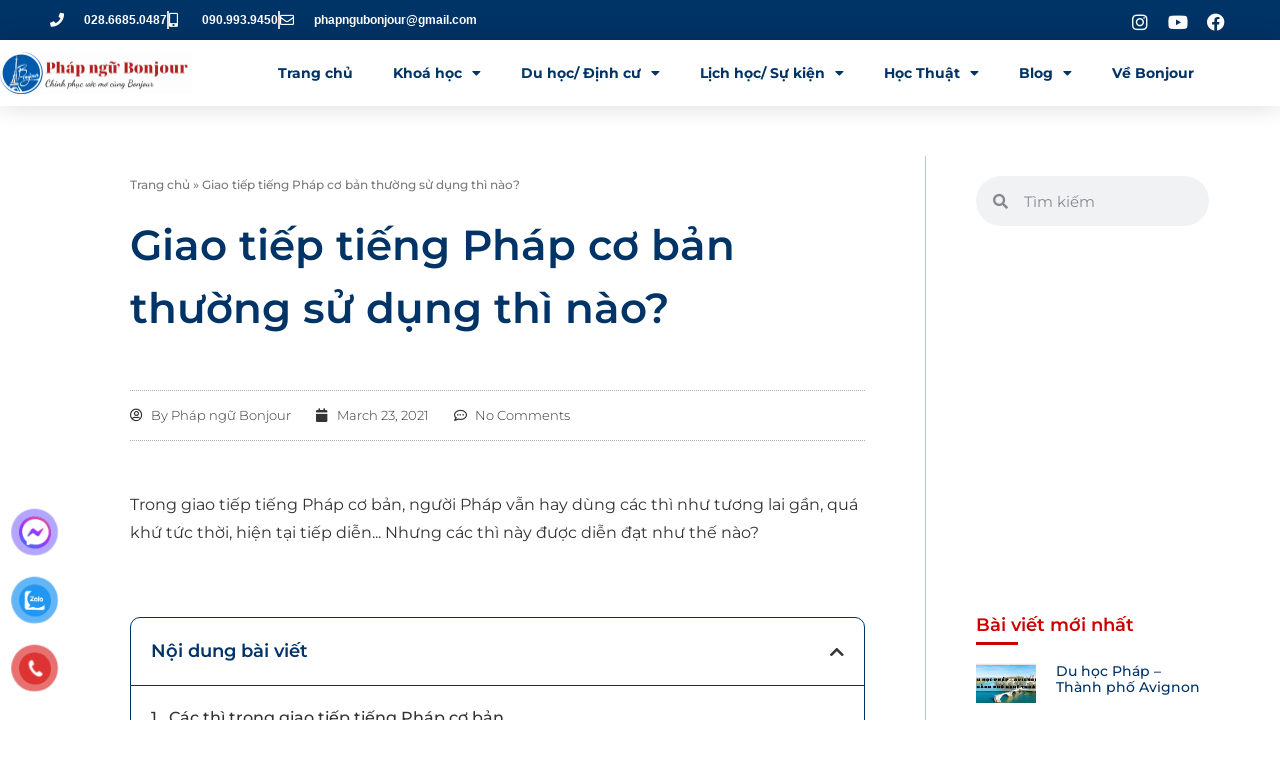

--- FILE ---
content_type: text/html; charset=UTF-8
request_url: https://phapngubonjour.com/giao-tiep-tieng-phap-co-ban-thuong-su-dung-thi-nao/
body_size: 28454
content:
<!DOCTYPE html><html lang="en-US"><head>
	<meta charset="UTF-8"/>
	<meta name="viewport" content="width=device-width, initial-scale=1"/>
	<link rel="profile" href="https://gmpg.org/xfn/11"/>
	<style>
#wpadminbar #wp-admin-bar-wccp_free_top_button .ab-icon:before {
	content: "\f160";
	color: #02CA02;
	top: 3px;
}
#wpadminbar #wp-admin-bar-wccp_free_top_button .ab-icon {
	transform: rotate(45deg);
}
</style>
<meta name="robots" content="index, follow, max-image-preview:large, max-snippet:-1, max-video-preview:-1"/>
	<style>img:is([sizes="auto" i], [sizes^="auto," i]) { contain-intrinsic-size: 3000px 1500px }</style>
	
	<!-- This site is optimized with the Yoast SEO plugin v25.9 - https://yoast.com/wordpress/plugins/seo/ -->
	<title>Giao tiếp tiếng Pháp cơ bản thường sử dụng thì nào? | Pháp ngữ Bonjour</title>
	<meta name="description" content="Trong giao tiếp tiếng Pháp cơ bản, người Pháp vẫn hay dùng các thì như tương lai gần, quá khứ tức thời, hiện tại tiếp diễn..."/>
	<link rel="canonical" href="https://phapngubonjour.com/giao-tiep-tieng-phap-co-ban-thuong-su-dung-thi-nao/"/>
	<meta property="og:locale" content="en_US"/>
	<meta property="og:type" content="article"/>
	<meta property="og:title" content="Giao tiếp tiếng Pháp cơ bản thường sử dụng thì nào? | Pháp ngữ Bonjour"/>
	<meta property="og:description" content="Trong giao tiếp tiếng Pháp cơ bản, người Pháp vẫn hay dùng các thì như tương lai gần, quá khứ tức thời, hiện tại tiếp diễn..."/>
	<meta property="og:url" content="https://phapngubonjour.com/giao-tiep-tieng-phap-co-ban-thuong-su-dung-thi-nao/"/>
	<meta property="og:site_name" content="Pháp ngữ Bonjour"/>
	<meta property="article:publisher" content="https://www.facebook.com/PhapNguBonjour"/>
	<meta property="article:published_time" content="2021-03-23T12:35:30+00:00"/>
	<meta property="article:modified_time" content="2021-03-23T12:35:33+00:00"/>
	<meta property="og:image" content="https://phapngubonjour.com/wp-content/uploads/2021/03/Thumbnails-ngoai-8-1-1.png"/>
	<meta property="og:image:width" content="300"/>
	<meta property="og:image:height" content="188"/>
	<meta property="og:image:type" content="image/png"/>
	<meta name="author" content="Pháp ngữ Bonjour"/>
	<meta name="twitter:card" content="summary_large_image"/>
	<meta name="twitter:label1" content="Written by"/>
	<meta name="twitter:data1" content="Pháp ngữ Bonjour"/>
	<meta name="twitter:label2" content="Est. reading time"/>
	<meta name="twitter:data2" content="2 minutes"/>
	<script type="application/ld+json" class="yoast-schema-graph">{"@context":"https://schema.org","@graph":[{"@type":"Article","@id":"https://phapngubonjour.com/giao-tiep-tieng-phap-co-ban-thuong-su-dung-thi-nao/#article","isPartOf":{"@id":"https://phapngubonjour.com/giao-tiep-tieng-phap-co-ban-thuong-su-dung-thi-nao/"},"author":{"name":"Pháp ngữ Bonjour","@id":"https://phapngubonjour.com/#/schema/person/9dc3c4fdb1a345260a0939242c02fcd7"},"headline":"Giao tiếp tiếng Pháp cơ bản thường sử dụng thì nào?","datePublished":"2021-03-23T12:35:30+00:00","dateModified":"2021-03-23T12:35:33+00:00","mainEntityOfPage":{"@id":"https://phapngubonjour.com/giao-tiep-tieng-phap-co-ban-thuong-su-dung-thi-nao/"},"wordCount":417,"commentCount":0,"publisher":{"@id":"https://phapngubonjour.com/#organization"},"image":{"@id":"https://phapngubonjour.com/giao-tiep-tieng-phap-co-ban-thuong-su-dung-thi-nao/#primaryimage"},"thumbnailUrl":"https://phapngubonjour.com/wp-content/uploads/2021/03/Thumbnails-ngoai-8-1-1.png","articleSection":["Ngữ pháp | Trình độ A2"],"inLanguage":"en-US","potentialAction":[{"@type":"CommentAction","name":"Comment","target":["https://phapngubonjour.com/giao-tiep-tieng-phap-co-ban-thuong-su-dung-thi-nao/#respond"]}]},{"@type":"WebPage","@id":"https://phapngubonjour.com/giao-tiep-tieng-phap-co-ban-thuong-su-dung-thi-nao/","url":"https://phapngubonjour.com/giao-tiep-tieng-phap-co-ban-thuong-su-dung-thi-nao/","name":"Giao tiếp tiếng Pháp cơ bản thường sử dụng thì nào? | Pháp ngữ Bonjour","isPartOf":{"@id":"https://phapngubonjour.com/#website"},"primaryImageOfPage":{"@id":"https://phapngubonjour.com/giao-tiep-tieng-phap-co-ban-thuong-su-dung-thi-nao/#primaryimage"},"image":{"@id":"https://phapngubonjour.com/giao-tiep-tieng-phap-co-ban-thuong-su-dung-thi-nao/#primaryimage"},"thumbnailUrl":"https://phapngubonjour.com/wp-content/uploads/2021/03/Thumbnails-ngoai-8-1-1.png","datePublished":"2021-03-23T12:35:30+00:00","dateModified":"2021-03-23T12:35:33+00:00","description":"Trong giao tiếp tiếng Pháp cơ bản, người Pháp vẫn hay dùng các thì như tương lai gần, quá khứ tức thời, hiện tại tiếp diễn...","breadcrumb":{"@id":"https://phapngubonjour.com/giao-tiep-tieng-phap-co-ban-thuong-su-dung-thi-nao/#breadcrumb"},"inLanguage":"en-US","potentialAction":[{"@type":"ReadAction","target":["https://phapngubonjour.com/giao-tiep-tieng-phap-co-ban-thuong-su-dung-thi-nao/"]}]},{"@type":"ImageObject","inLanguage":"en-US","@id":"https://phapngubonjour.com/giao-tiep-tieng-phap-co-ban-thuong-su-dung-thi-nao/#primaryimage","url":"https://phapngubonjour.com/wp-content/uploads/2021/03/Thumbnails-ngoai-8-1-1.png","contentUrl":"https://phapngubonjour.com/wp-content/uploads/2021/03/Thumbnails-ngoai-8-1-1.png","width":300,"height":188},{"@type":"BreadcrumbList","@id":"https://phapngubonjour.com/giao-tiep-tieng-phap-co-ban-thuong-su-dung-thi-nao/#breadcrumb","itemListElement":[{"@type":"ListItem","position":1,"name":"Trang chủ","item":"https://phapngubonjour.com/"},{"@type":"ListItem","position":2,"name":"Giao tiếp tiếng Pháp cơ bản thường sử dụng thì nào?"}]},{"@type":"WebSite","@id":"https://phapngubonjour.com/#website","url":"https://phapngubonjour.com/","name":"Pháp ngữ Bonjour","description":"Chinh phục ước mơ cùng Bonjour","publisher":{"@id":"https://phapngubonjour.com/#organization"},"potentialAction":[{"@type":"SearchAction","target":{"@type":"EntryPoint","urlTemplate":"https://phapngubonjour.com/?s={search_term_string}"},"query-input":{"@type":"PropertyValueSpecification","valueRequired":true,"valueName":"search_term_string"}}],"inLanguage":"en-US"},{"@type":"Organization","@id":"https://phapngubonjour.com/#organization","name":"Pháp ngữ Bonjour","url":"https://phapngubonjour.com/","logo":{"@type":"ImageObject","inLanguage":"en-US","@id":"https://phapngubonjour.com/#/schema/logo/image/","url":"","contentUrl":"","caption":"Pháp ngữ Bonjour"},"image":{"@id":"https://phapngubonjour.com/#/schema/logo/image/"},"sameAs":["https://www.facebook.com/PhapNguBonjour","https://www.youtube.com/channel/UCcrtsMFS2lbs6v_HRHpUHGg"]},{"@type":"Person","@id":"https://phapngubonjour.com/#/schema/person/9dc3c4fdb1a345260a0939242c02fcd7","name":"Pháp ngữ Bonjour","image":{"@type":"ImageObject","inLanguage":"en-US","@id":"https://phapngubonjour.com/#/schema/person/image/","url":"https://secure.gravatar.com/avatar/99f572da489a25084a751326631f66af0306bb3964666b187b7de71ae7d9b2ef?s=96&d=mm&r=g","contentUrl":"https://secure.gravatar.com/avatar/99f572da489a25084a751326631f66af0306bb3964666b187b7de71ae7d9b2ef?s=96&d=mm&r=g","caption":"Pháp ngữ Bonjour"},"sameAs":["https://phapngubonjour.com"],"url":"https://phapngubonjour.com/author/khiem-nguyen/"}]}</script>
	<!-- / Yoast SEO plugin. -->


<link rel="dns-prefetch" href="//www.googletagmanager.com"/>
<link rel="alternate" type="application/rss+xml" title="Pháp ngữ Bonjour » Feed" href="https://phapngubonjour.com/feed/"/>
<link rel="alternate" type="application/rss+xml" title="Pháp ngữ Bonjour » Comments Feed" href="https://phapngubonjour.com/comments/feed/"/>
<link rel="alternate" type="application/rss+xml" title="Pháp ngữ Bonjour » Giao tiếp tiếng Pháp cơ bản thường sử dụng thì nào? Comments Feed" href="https://phapngubonjour.com/giao-tiep-tieng-phap-co-ban-thuong-su-dung-thi-nao/feed/"/>
<script>
window._wpemojiSettings = {"baseUrl":"https:\/\/s.w.org\/images\/core\/emoji\/16.0.1\/72x72\/","ext":".png","svgUrl":"https:\/\/s.w.org\/images\/core\/emoji\/16.0.1\/svg\/","svgExt":".svg","source":{"concatemoji":"https:\/\/phapngubonjour.com\/wp-includes\/js\/wp-emoji-release.min.js?ver=6.8.3"}};
/*! This file is auto-generated */
!function(s,n){var o,i,e;function c(e){try{var t={supportTests:e,timestamp:(new Date).valueOf()};sessionStorage.setItem(o,JSON.stringify(t))}catch(e){}}function p(e,t,n){e.clearRect(0,0,e.canvas.width,e.canvas.height),e.fillText(t,0,0);var t=new Uint32Array(e.getImageData(0,0,e.canvas.width,e.canvas.height).data),a=(e.clearRect(0,0,e.canvas.width,e.canvas.height),e.fillText(n,0,0),new Uint32Array(e.getImageData(0,0,e.canvas.width,e.canvas.height).data));return t.every(function(e,t){return e===a[t]})}function u(e,t){e.clearRect(0,0,e.canvas.width,e.canvas.height),e.fillText(t,0,0);for(var n=e.getImageData(16,16,1,1),a=0;a<n.data.length;a++)if(0!==n.data[a])return!1;return!0}function f(e,t,n,a){switch(t){case"flag":return n(e,"\ud83c\udff3\ufe0f\u200d\u26a7\ufe0f","\ud83c\udff3\ufe0f\u200b\u26a7\ufe0f")?!1:!n(e,"\ud83c\udde8\ud83c\uddf6","\ud83c\udde8\u200b\ud83c\uddf6")&&!n(e,"\ud83c\udff4\udb40\udc67\udb40\udc62\udb40\udc65\udb40\udc6e\udb40\udc67\udb40\udc7f","\ud83c\udff4\u200b\udb40\udc67\u200b\udb40\udc62\u200b\udb40\udc65\u200b\udb40\udc6e\u200b\udb40\udc67\u200b\udb40\udc7f");case"emoji":return!a(e,"\ud83e\udedf")}return!1}function g(e,t,n,a){var r="undefined"!=typeof WorkerGlobalScope&&self instanceof WorkerGlobalScope?new OffscreenCanvas(300,150):s.createElement("canvas"),o=r.getContext("2d",{willReadFrequently:!0}),i=(o.textBaseline="top",o.font="600 32px Arial",{});return e.forEach(function(e){i[e]=t(o,e,n,a)}),i}function t(e){var t=s.createElement("script");t.src=e,t.defer=!0,s.head.appendChild(t)}"undefined"!=typeof Promise&&(o="wpEmojiSettingsSupports",i=["flag","emoji"],n.supports={everything:!0,everythingExceptFlag:!0},e=new Promise(function(e){s.addEventListener("DOMContentLoaded",e,{once:!0})}),new Promise(function(t){var n=function(){try{var e=JSON.parse(sessionStorage.getItem(o));if("object"==typeof e&&"number"==typeof e.timestamp&&(new Date).valueOf()<e.timestamp+604800&&"object"==typeof e.supportTests)return e.supportTests}catch(e){}return null}();if(!n){if("undefined"!=typeof Worker&&"undefined"!=typeof OffscreenCanvas&&"undefined"!=typeof URL&&URL.createObjectURL&&"undefined"!=typeof Blob)try{var e="postMessage("+g.toString()+"("+[JSON.stringify(i),f.toString(),p.toString(),u.toString()].join(",")+"));",a=new Blob([e],{type:"text/javascript"}),r=new Worker(URL.createObjectURL(a),{name:"wpTestEmojiSupports"});return void(r.onmessage=function(e){c(n=e.data),r.terminate(),t(n)})}catch(e){}c(n=g(i,f,p,u))}t(n)}).then(function(e){for(var t in e)n.supports[t]=e[t],n.supports.everything=n.supports.everything&&n.supports[t],"flag"!==t&&(n.supports.everythingExceptFlag=n.supports.everythingExceptFlag&&n.supports[t]);n.supports.everythingExceptFlag=n.supports.everythingExceptFlag&&!n.supports.flag,n.DOMReady=!1,n.readyCallback=function(){n.DOMReady=!0}}).then(function(){return e}).then(function(){var e;n.supports.everything||(n.readyCallback(),(e=n.source||{}).concatemoji?t(e.concatemoji):e.wpemoji&&e.twemoji&&(t(e.twemoji),t(e.wpemoji)))}))}((window,document),window._wpemojiSettings);
</script>
<style id="wp-emoji-styles-inline-css">

	img.wp-smiley, img.emoji {
		display: inline !important;
		border: none !important;
		box-shadow: none !important;
		height: 1em !important;
		width: 1em !important;
		margin: 0 0.07em !important;
		vertical-align: -0.1em !important;
		background: none !important;
		padding: 0 !important;
	}
</style>
<link rel="stylesheet" id="wp-block-library-css" href="https://phapngubonjour.com/wp-includes/css/dist/block-library/style.min.css?ver=6.8.3" media="all"/>
<style id="qsm-quiz-style-inline-css">


</style>
<style id="global-styles-inline-css">
:root{--wp--preset--aspect-ratio--square: 1;--wp--preset--aspect-ratio--4-3: 4/3;--wp--preset--aspect-ratio--3-4: 3/4;--wp--preset--aspect-ratio--3-2: 3/2;--wp--preset--aspect-ratio--2-3: 2/3;--wp--preset--aspect-ratio--16-9: 16/9;--wp--preset--aspect-ratio--9-16: 9/16;--wp--preset--color--black: #000000;--wp--preset--color--cyan-bluish-gray: #abb8c3;--wp--preset--color--white: #ffffff;--wp--preset--color--pale-pink: #f78da7;--wp--preset--color--vivid-red: #cf2e2e;--wp--preset--color--luminous-vivid-orange: #ff6900;--wp--preset--color--luminous-vivid-amber: #fcb900;--wp--preset--color--light-green-cyan: #7bdcb5;--wp--preset--color--vivid-green-cyan: #00d084;--wp--preset--color--pale-cyan-blue: #8ed1fc;--wp--preset--color--vivid-cyan-blue: #0693e3;--wp--preset--color--vivid-purple: #9b51e0;--wp--preset--gradient--vivid-cyan-blue-to-vivid-purple: linear-gradient(135deg,rgba(6,147,227,1) 0%,rgb(155,81,224) 100%);--wp--preset--gradient--light-green-cyan-to-vivid-green-cyan: linear-gradient(135deg,rgb(122,220,180) 0%,rgb(0,208,130) 100%);--wp--preset--gradient--luminous-vivid-amber-to-luminous-vivid-orange: linear-gradient(135deg,rgba(252,185,0,1) 0%,rgba(255,105,0,1) 100%);--wp--preset--gradient--luminous-vivid-orange-to-vivid-red: linear-gradient(135deg,rgba(255,105,0,1) 0%,rgb(207,46,46) 100%);--wp--preset--gradient--very-light-gray-to-cyan-bluish-gray: linear-gradient(135deg,rgb(238,238,238) 0%,rgb(169,184,195) 100%);--wp--preset--gradient--cool-to-warm-spectrum: linear-gradient(135deg,rgb(74,234,220) 0%,rgb(151,120,209) 20%,rgb(207,42,186) 40%,rgb(238,44,130) 60%,rgb(251,105,98) 80%,rgb(254,248,76) 100%);--wp--preset--gradient--blush-light-purple: linear-gradient(135deg,rgb(255,206,236) 0%,rgb(152,150,240) 100%);--wp--preset--gradient--blush-bordeaux: linear-gradient(135deg,rgb(254,205,165) 0%,rgb(254,45,45) 50%,rgb(107,0,62) 100%);--wp--preset--gradient--luminous-dusk: linear-gradient(135deg,rgb(255,203,112) 0%,rgb(199,81,192) 50%,rgb(65,88,208) 100%);--wp--preset--gradient--pale-ocean: linear-gradient(135deg,rgb(255,245,203) 0%,rgb(182,227,212) 50%,rgb(51,167,181) 100%);--wp--preset--gradient--electric-grass: linear-gradient(135deg,rgb(202,248,128) 0%,rgb(113,206,126) 100%);--wp--preset--gradient--midnight: linear-gradient(135deg,rgb(2,3,129) 0%,rgb(40,116,252) 100%);--wp--preset--font-size--small: 13px;--wp--preset--font-size--medium: 20px;--wp--preset--font-size--large: 36px;--wp--preset--font-size--x-large: 42px;--wp--preset--spacing--20: 0.44rem;--wp--preset--spacing--30: 0.67rem;--wp--preset--spacing--40: 1rem;--wp--preset--spacing--50: 1.5rem;--wp--preset--spacing--60: 2.25rem;--wp--preset--spacing--70: 3.38rem;--wp--preset--spacing--80: 5.06rem;--wp--preset--shadow--natural: 6px 6px 9px rgba(0, 0, 0, 0.2);--wp--preset--shadow--deep: 12px 12px 50px rgba(0, 0, 0, 0.4);--wp--preset--shadow--sharp: 6px 6px 0px rgba(0, 0, 0, 0.2);--wp--preset--shadow--outlined: 6px 6px 0px -3px rgba(255, 255, 255, 1), 6px 6px rgba(0, 0, 0, 1);--wp--preset--shadow--crisp: 6px 6px 0px rgba(0, 0, 0, 1);}:root { --wp--style--global--content-size: 800px;--wp--style--global--wide-size: 1200px; }:where(body) { margin: 0; }.wp-site-blocks > .alignleft { float: left; margin-right: 2em; }.wp-site-blocks > .alignright { float: right; margin-left: 2em; }.wp-site-blocks > .aligncenter { justify-content: center; margin-left: auto; margin-right: auto; }:where(.wp-site-blocks) > * { margin-block-start: 24px; margin-block-end: 0; }:where(.wp-site-blocks) > :first-child { margin-block-start: 0; }:where(.wp-site-blocks) > :last-child { margin-block-end: 0; }:root { --wp--style--block-gap: 24px; }:root :where(.is-layout-flow) > :first-child{margin-block-start: 0;}:root :where(.is-layout-flow) > :last-child{margin-block-end: 0;}:root :where(.is-layout-flow) > *{margin-block-start: 24px;margin-block-end: 0;}:root :where(.is-layout-constrained) > :first-child{margin-block-start: 0;}:root :where(.is-layout-constrained) > :last-child{margin-block-end: 0;}:root :where(.is-layout-constrained) > *{margin-block-start: 24px;margin-block-end: 0;}:root :where(.is-layout-flex){gap: 24px;}:root :where(.is-layout-grid){gap: 24px;}.is-layout-flow > .alignleft{float: left;margin-inline-start: 0;margin-inline-end: 2em;}.is-layout-flow > .alignright{float: right;margin-inline-start: 2em;margin-inline-end: 0;}.is-layout-flow > .aligncenter{margin-left: auto !important;margin-right: auto !important;}.is-layout-constrained > .alignleft{float: left;margin-inline-start: 0;margin-inline-end: 2em;}.is-layout-constrained > .alignright{float: right;margin-inline-start: 2em;margin-inline-end: 0;}.is-layout-constrained > .aligncenter{margin-left: auto !important;margin-right: auto !important;}.is-layout-constrained > :where(:not(.alignleft):not(.alignright):not(.alignfull)){max-width: var(--wp--style--global--content-size);margin-left: auto !important;margin-right: auto !important;}.is-layout-constrained > .alignwide{max-width: var(--wp--style--global--wide-size);}body .is-layout-flex{display: flex;}.is-layout-flex{flex-wrap: wrap;align-items: center;}.is-layout-flex > :is(*, div){margin: 0;}body .is-layout-grid{display: grid;}.is-layout-grid > :is(*, div){margin: 0;}body{padding-top: 0px;padding-right: 0px;padding-bottom: 0px;padding-left: 0px;}a:where(:not(.wp-element-button)){text-decoration: underline;}:root :where(.wp-element-button, .wp-block-button__link){background-color: #32373c;border-width: 0;color: #fff;font-family: inherit;font-size: inherit;line-height: inherit;padding: calc(0.667em + 2px) calc(1.333em + 2px);text-decoration: none;}.has-black-color{color: var(--wp--preset--color--black) !important;}.has-cyan-bluish-gray-color{color: var(--wp--preset--color--cyan-bluish-gray) !important;}.has-white-color{color: var(--wp--preset--color--white) !important;}.has-pale-pink-color{color: var(--wp--preset--color--pale-pink) !important;}.has-vivid-red-color{color: var(--wp--preset--color--vivid-red) !important;}.has-luminous-vivid-orange-color{color: var(--wp--preset--color--luminous-vivid-orange) !important;}.has-luminous-vivid-amber-color{color: var(--wp--preset--color--luminous-vivid-amber) !important;}.has-light-green-cyan-color{color: var(--wp--preset--color--light-green-cyan) !important;}.has-vivid-green-cyan-color{color: var(--wp--preset--color--vivid-green-cyan) !important;}.has-pale-cyan-blue-color{color: var(--wp--preset--color--pale-cyan-blue) !important;}.has-vivid-cyan-blue-color{color: var(--wp--preset--color--vivid-cyan-blue) !important;}.has-vivid-purple-color{color: var(--wp--preset--color--vivid-purple) !important;}.has-black-background-color{background-color: var(--wp--preset--color--black) !important;}.has-cyan-bluish-gray-background-color{background-color: var(--wp--preset--color--cyan-bluish-gray) !important;}.has-white-background-color{background-color: var(--wp--preset--color--white) !important;}.has-pale-pink-background-color{background-color: var(--wp--preset--color--pale-pink) !important;}.has-vivid-red-background-color{background-color: var(--wp--preset--color--vivid-red) !important;}.has-luminous-vivid-orange-background-color{background-color: var(--wp--preset--color--luminous-vivid-orange) !important;}.has-luminous-vivid-amber-background-color{background-color: var(--wp--preset--color--luminous-vivid-amber) !important;}.has-light-green-cyan-background-color{background-color: var(--wp--preset--color--light-green-cyan) !important;}.has-vivid-green-cyan-background-color{background-color: var(--wp--preset--color--vivid-green-cyan) !important;}.has-pale-cyan-blue-background-color{background-color: var(--wp--preset--color--pale-cyan-blue) !important;}.has-vivid-cyan-blue-background-color{background-color: var(--wp--preset--color--vivid-cyan-blue) !important;}.has-vivid-purple-background-color{background-color: var(--wp--preset--color--vivid-purple) !important;}.has-black-border-color{border-color: var(--wp--preset--color--black) !important;}.has-cyan-bluish-gray-border-color{border-color: var(--wp--preset--color--cyan-bluish-gray) !important;}.has-white-border-color{border-color: var(--wp--preset--color--white) !important;}.has-pale-pink-border-color{border-color: var(--wp--preset--color--pale-pink) !important;}.has-vivid-red-border-color{border-color: var(--wp--preset--color--vivid-red) !important;}.has-luminous-vivid-orange-border-color{border-color: var(--wp--preset--color--luminous-vivid-orange) !important;}.has-luminous-vivid-amber-border-color{border-color: var(--wp--preset--color--luminous-vivid-amber) !important;}.has-light-green-cyan-border-color{border-color: var(--wp--preset--color--light-green-cyan) !important;}.has-vivid-green-cyan-border-color{border-color: var(--wp--preset--color--vivid-green-cyan) !important;}.has-pale-cyan-blue-border-color{border-color: var(--wp--preset--color--pale-cyan-blue) !important;}.has-vivid-cyan-blue-border-color{border-color: var(--wp--preset--color--vivid-cyan-blue) !important;}.has-vivid-purple-border-color{border-color: var(--wp--preset--color--vivid-purple) !important;}.has-vivid-cyan-blue-to-vivid-purple-gradient-background{background: var(--wp--preset--gradient--vivid-cyan-blue-to-vivid-purple) !important;}.has-light-green-cyan-to-vivid-green-cyan-gradient-background{background: var(--wp--preset--gradient--light-green-cyan-to-vivid-green-cyan) !important;}.has-luminous-vivid-amber-to-luminous-vivid-orange-gradient-background{background: var(--wp--preset--gradient--luminous-vivid-amber-to-luminous-vivid-orange) !important;}.has-luminous-vivid-orange-to-vivid-red-gradient-background{background: var(--wp--preset--gradient--luminous-vivid-orange-to-vivid-red) !important;}.has-very-light-gray-to-cyan-bluish-gray-gradient-background{background: var(--wp--preset--gradient--very-light-gray-to-cyan-bluish-gray) !important;}.has-cool-to-warm-spectrum-gradient-background{background: var(--wp--preset--gradient--cool-to-warm-spectrum) !important;}.has-blush-light-purple-gradient-background{background: var(--wp--preset--gradient--blush-light-purple) !important;}.has-blush-bordeaux-gradient-background{background: var(--wp--preset--gradient--blush-bordeaux) !important;}.has-luminous-dusk-gradient-background{background: var(--wp--preset--gradient--luminous-dusk) !important;}.has-pale-ocean-gradient-background{background: var(--wp--preset--gradient--pale-ocean) !important;}.has-electric-grass-gradient-background{background: var(--wp--preset--gradient--electric-grass) !important;}.has-midnight-gradient-background{background: var(--wp--preset--gradient--midnight) !important;}.has-small-font-size{font-size: var(--wp--preset--font-size--small) !important;}.has-medium-font-size{font-size: var(--wp--preset--font-size--medium) !important;}.has-large-font-size{font-size: var(--wp--preset--font-size--large) !important;}.has-x-large-font-size{font-size: var(--wp--preset--font-size--x-large) !important;}
:root :where(.wp-block-pullquote){font-size: 1.5em;line-height: 1.6;}
</style>
<link rel="stylesheet" id="pzf-style-css" href="https://phapngubonjour.com/wp-content/plugins/button-contact-vr/legacy/css/style.css?ver=1" media="all"/>
<link rel="stylesheet" id="hello-elementor-css" href="https://phapngubonjour.com/wp-content/themes/hello-elementor/style.min.css?ver=3.3.0" media="all"/>
<link rel="stylesheet" id="hello-elementor-theme-style-css" href="https://phapngubonjour.com/wp-content/themes/hello-elementor/theme.min.css?ver=3.3.0" media="all"/>
<link rel="stylesheet" id="hello-elementor-header-footer-css" href="https://phapngubonjour.com/wp-content/themes/hello-elementor/header-footer.min.css?ver=3.3.0" media="all"/>
<link rel="stylesheet" id="elementor-frontend-css" href="https://phapngubonjour.com/wp-content/plugins/elementor/assets/css/frontend.min.css?ver=3.31.5" media="all"/>
<style id="elementor-frontend-inline-css">
.elementor-kit-654{--e-global-color-primary:#003366;--e-global-color-secondary:#CC0000;--e-global-color-text:#333333;--e-global-color-accent:#CC0000;--e-global-typography-primary-font-family:"Roboto";--e-global-typography-primary-font-weight:600;--e-global-typography-secondary-font-family:"Roboto";--e-global-typography-secondary-font-weight:400;--e-global-typography-text-font-family:"Roboto";--e-global-typography-text-font-weight:400;--e-global-typography-accent-font-family:"Roboto";--e-global-typography-accent-font-weight:500;font-family:"Montserrat", Sans-serif;}.elementor-kit-654 e-page-transition{background-color:#FFBC7D;}.elementor-kit-654 a{font-family:"Montserrat", Sans-serif;}.elementor-kit-654 h1{font-family:"Montserrat", Sans-serif;font-size:50px;font-weight:600;line-height:1.5em;}.elementor-kit-654 h2{font-family:"Montserrat", Sans-serif;}.elementor-kit-654 h3{font-family:"Montserrat", Sans-serif;}.elementor-kit-654 h4{font-family:"Montserrat", Sans-serif;}.elementor-kit-654 h5{font-family:"Montserrat", Sans-serif;}.elementor-kit-654 h6{font-family:"Montserrat", Sans-serif;}.elementor-section.elementor-section-boxed > .elementor-container{max-width:1140px;}.e-con{--container-max-width:1140px;}.elementor-widget:not(:last-child){margin-block-end:20px;}.elementor-element{--widgets-spacing:20px 20px;--widgets-spacing-row:20px;--widgets-spacing-column:20px;}{}h1.entry-title{display:var(--page-title-display);}@media(max-width:1024px){.elementor-section.elementor-section-boxed > .elementor-container{max-width:1024px;}.e-con{--container-max-width:1024px;}}@media(max-width:767px){.elementor-section.elementor-section-boxed > .elementor-container{max-width:767px;}.e-con{--container-max-width:767px;}}
.elementor-10946 .elementor-element.elementor-element-483c7c2 > .elementor-container > .elementor-column > .elementor-widget-wrap{align-content:center;align-items:center;}.elementor-10946 .elementor-element.elementor-element-483c7c2:not(.elementor-motion-effects-element-type-background), .elementor-10946 .elementor-element.elementor-element-483c7c2 > .elementor-motion-effects-container > .elementor-motion-effects-layer{background-color:var( --e-global-color-primary );}.elementor-10946 .elementor-element.elementor-element-483c7c2 > .elementor-container{min-height:40px;}.elementor-10946 .elementor-element.elementor-element-483c7c2{transition:background 0.3s, border 0.3s, border-radius 0.3s, box-shadow 0.3s;margin-top:0px;margin-bottom:0px;padding:0px 0px 0px 0px;}.elementor-10946 .elementor-element.elementor-element-483c7c2 > .elementor-background-overlay{transition:background 0.3s, border-radius 0.3s, opacity 0.3s;}.elementor-10946 .elementor-element.elementor-element-719a22d > .elementor-widget-container{margin:0px 0px 0px 50px;padding:0px 0px 0px 0px;}.elementor-10946 .elementor-element.elementor-element-719a22d .elementor-icon-list-items:not(.elementor-inline-items) .elementor-icon-list-item:not(:last-child){padding-block-end:calc(28px/2);}.elementor-10946 .elementor-element.elementor-element-719a22d .elementor-icon-list-items:not(.elementor-inline-items) .elementor-icon-list-item:not(:first-child){margin-block-start:calc(28px/2);}.elementor-10946 .elementor-element.elementor-element-719a22d .elementor-icon-list-items.elementor-inline-items .elementor-icon-list-item{margin-inline:calc(28px/2);}.elementor-10946 .elementor-element.elementor-element-719a22d .elementor-icon-list-items.elementor-inline-items{margin-inline:calc(-28px/2);}.elementor-10946 .elementor-element.elementor-element-719a22d .elementor-icon-list-items.elementor-inline-items .elementor-icon-list-item:after{inset-inline-end:calc(-28px/2);}.elementor-10946 .elementor-element.elementor-element-719a22d .elementor-icon-list-item:not(:last-child):after{content:"";border-color:#ddd;}.elementor-10946 .elementor-element.elementor-element-719a22d .elementor-icon-list-items:not(.elementor-inline-items) .elementor-icon-list-item:not(:last-child):after{border-block-start-style:solid;border-block-start-width:2px;}.elementor-10946 .elementor-element.elementor-element-719a22d .elementor-icon-list-items.elementor-inline-items .elementor-icon-list-item:not(:last-child):after{border-inline-start-style:solid;}.elementor-10946 .elementor-element.elementor-element-719a22d .elementor-inline-items .elementor-icon-list-item:not(:last-child):after{border-inline-start-width:2px;}.elementor-10946 .elementor-element.elementor-element-719a22d .elementor-icon-list-icon i{color:#ffffff;transition:color 0.3s;}.elementor-10946 .elementor-element.elementor-element-719a22d .elementor-icon-list-icon svg{fill:#ffffff;transition:fill 0.3s;}.elementor-10946 .elementor-element.elementor-element-719a22d{--e-icon-list-icon-size:14px;--icon-vertical-offset:0px;}.elementor-10946 .elementor-element.elementor-element-719a22d .elementor-icon-list-icon{padding-inline-end:11px;}.elementor-10946 .elementor-element.elementor-element-719a22d .elementor-icon-list-item > .elementor-icon-list-text, .elementor-10946 .elementor-element.elementor-element-719a22d .elementor-icon-list-item > a{font-family:"Helvetica", Sans-serif;font-size:12px;font-weight:bold;}.elementor-10946 .elementor-element.elementor-element-719a22d .elementor-icon-list-text{color:#ffffff;transition:color 0.3s;}.elementor-10946 .elementor-element.elementor-element-57bce1b{--grid-template-columns:repeat(0, auto);--icon-size:18px;--grid-column-gap:5px;--grid-row-gap:0px;}.elementor-10946 .elementor-element.elementor-element-57bce1b .elementor-widget-container{text-align:right;}.elementor-10946 .elementor-element.elementor-element-57bce1b > .elementor-widget-container{margin:0px 050px 0px 0px;padding:0px 0px 0px 0px;}.elementor-10946 .elementor-element.elementor-element-57bce1b .elementor-social-icon{background-color:rgba(0,0,0,0);--icon-padding:0.3em;}.elementor-10946 .elementor-element.elementor-element-57bce1b .elementor-social-icon i{color:#ffffff;}.elementor-10946 .elementor-element.elementor-element-57bce1b .elementor-social-icon svg{fill:#ffffff;}.elementor-10946 .elementor-element.elementor-element-57bce1b .elementor-social-icon:hover{background-color:#FFFFFF;}.elementor-10946 .elementor-element.elementor-element-57bce1b .elementor-social-icon:hover i{color:#005AAB;}.elementor-10946 .elementor-element.elementor-element-57bce1b .elementor-social-icon:hover svg{fill:#005AAB;}.elementor-10946 .elementor-element.elementor-element-4525173 > .elementor-container > .elementor-column > .elementor-widget-wrap{align-content:center;align-items:center;}.elementor-10946 .elementor-element.elementor-element-4525173:not(.elementor-motion-effects-element-type-background), .elementor-10946 .elementor-element.elementor-element-4525173 > .elementor-motion-effects-container > .elementor-motion-effects-layer{background-color:#FFFFFF;}.elementor-10946 .elementor-element.elementor-element-4525173 > .elementor-container{max-width:1400px;}.elementor-10946 .elementor-element.elementor-element-4525173{box-shadow:0px 0px 24px 0px rgba(0,0,0,0.15);transition:background 0.3s, border 0.3s, border-radius 0.3s, box-shadow 0.3s;margin-top:0px;margin-bottom:0px;padding:10px 0px 10px 0px;z-index:10;}.elementor-10946 .elementor-element.elementor-element-4525173 > .elementor-background-overlay{transition:background 0.3s, border-radius 0.3s, opacity 0.3s;}.elementor-10946 .elementor-element.elementor-element-33f108d > .elementor-element-populated{margin:0px 0px 0px 0px;--e-column-margin-right:0px;--e-column-margin-left:0px;padding:0px 0px 0px 0px;}.elementor-10946 .elementor-element.elementor-element-d34e471 > .elementor-widget-container{margin:0px 0px 0px 0px;padding:0px 0px 0px 0px;}.elementor-10946 .elementor-element.elementor-element-d34e471 img{width:100%;}.elementor-10946 .elementor-element.elementor-element-2a84ffda > .elementor-element-populated{margin:0px 0px 0px 0px;--e-column-margin-right:0px;--e-column-margin-left:0px;padding:0px 0px 0px 0px;}.elementor-10946 .elementor-element.elementor-element-4ba9141d > .elementor-widget-container{margin:0px 0px 0px 0px;padding:0px 0px 0px 0px;}.elementor-10946 .elementor-element.elementor-element-4ba9141d .elementor-menu-toggle{margin:0 auto;background-color:rgba(0,0,0,0);border-width:0px;border-radius:0px;}.elementor-10946 .elementor-element.elementor-element-4ba9141d .elementor-nav-menu .elementor-item{font-size:14px;font-weight:bold;}.elementor-10946 .elementor-element.elementor-element-4ba9141d .elementor-nav-menu--main .elementor-item{color:var( --e-global-color-primary );fill:var( --e-global-color-primary );}.elementor-10946 .elementor-element.elementor-element-4ba9141d .elementor-nav-menu--main .elementor-item:hover,
					.elementor-10946 .elementor-element.elementor-element-4ba9141d .elementor-nav-menu--main .elementor-item.elementor-item-active,
					.elementor-10946 .elementor-element.elementor-element-4ba9141d .elementor-nav-menu--main .elementor-item.highlighted,
					.elementor-10946 .elementor-element.elementor-element-4ba9141d .elementor-nav-menu--main .elementor-item:focus{color:var( --e-global-color-secondary );fill:var( --e-global-color-secondary );}.elementor-10946 .elementor-element.elementor-element-4ba9141d .elementor-nav-menu--main:not(.e--pointer-framed) .elementor-item:before,
					.elementor-10946 .elementor-element.elementor-element-4ba9141d .elementor-nav-menu--main:not(.e--pointer-framed) .elementor-item:after{background-color:var( --e-global-color-secondary );}.elementor-10946 .elementor-element.elementor-element-4ba9141d .e--pointer-framed .elementor-item:before,
					.elementor-10946 .elementor-element.elementor-element-4ba9141d .e--pointer-framed .elementor-item:after{border-color:var( --e-global-color-secondary );}.elementor-10946 .elementor-element.elementor-element-4ba9141d .elementor-nav-menu--main .elementor-item.elementor-item-active{color:var( --e-global-color-secondary );}.elementor-10946 .elementor-element.elementor-element-4ba9141d .elementor-nav-menu--main:not(.e--pointer-framed) .elementor-item.elementor-item-active:before,
					.elementor-10946 .elementor-element.elementor-element-4ba9141d .elementor-nav-menu--main:not(.e--pointer-framed) .elementor-item.elementor-item-active:after{background-color:var( --e-global-color-secondary );}.elementor-10946 .elementor-element.elementor-element-4ba9141d .e--pointer-framed .elementor-item.elementor-item-active:before,
					.elementor-10946 .elementor-element.elementor-element-4ba9141d .e--pointer-framed .elementor-item.elementor-item-active:after{border-color:var( --e-global-color-secondary );}.elementor-10946 .elementor-element.elementor-element-4ba9141d .e--pointer-framed .elementor-item:before{border-width:3px;}.elementor-10946 .elementor-element.elementor-element-4ba9141d .e--pointer-framed.e--animation-draw .elementor-item:before{border-width:0 0 3px 3px;}.elementor-10946 .elementor-element.elementor-element-4ba9141d .e--pointer-framed.e--animation-draw .elementor-item:after{border-width:3px 3px 0 0;}.elementor-10946 .elementor-element.elementor-element-4ba9141d .e--pointer-framed.e--animation-corners .elementor-item:before{border-width:3px 0 0 3px;}.elementor-10946 .elementor-element.elementor-element-4ba9141d .e--pointer-framed.e--animation-corners .elementor-item:after{border-width:0 3px 3px 0;}.elementor-10946 .elementor-element.elementor-element-4ba9141d .e--pointer-underline .elementor-item:after,
					 .elementor-10946 .elementor-element.elementor-element-4ba9141d .e--pointer-overline .elementor-item:before,
					 .elementor-10946 .elementor-element.elementor-element-4ba9141d .e--pointer-double-line .elementor-item:before,
					 .elementor-10946 .elementor-element.elementor-element-4ba9141d .e--pointer-double-line .elementor-item:after{height:3px;}.elementor-10946 .elementor-element.elementor-element-4ba9141d{--e-nav-menu-horizontal-menu-item-margin:calc( 0px / 2 );--nav-menu-icon-size:30px;}.elementor-10946 .elementor-element.elementor-element-4ba9141d .elementor-nav-menu--main:not(.elementor-nav-menu--layout-horizontal) .elementor-nav-menu > li:not(:last-child){margin-bottom:0px;}.elementor-10946 .elementor-element.elementor-element-4ba9141d .elementor-nav-menu--dropdown a, .elementor-10946 .elementor-element.elementor-element-4ba9141d .elementor-menu-toggle{color:var( --e-global-color-primary );}.elementor-10946 .elementor-element.elementor-element-4ba9141d .elementor-nav-menu--dropdown{background-color:#FFFFFF;}.elementor-10946 .elementor-element.elementor-element-4ba9141d .elementor-nav-menu--dropdown a:hover,
					.elementor-10946 .elementor-element.elementor-element-4ba9141d .elementor-nav-menu--dropdown a.elementor-item-active,
					.elementor-10946 .elementor-element.elementor-element-4ba9141d .elementor-nav-menu--dropdown a.highlighted,
					.elementor-10946 .elementor-element.elementor-element-4ba9141d .elementor-menu-toggle:hover{color:var( --e-global-color-secondary );}.elementor-10946 .elementor-element.elementor-element-4ba9141d .elementor-nav-menu--dropdown a:hover,
					.elementor-10946 .elementor-element.elementor-element-4ba9141d .elementor-nav-menu--dropdown a.elementor-item-active,
					.elementor-10946 .elementor-element.elementor-element-4ba9141d .elementor-nav-menu--dropdown a.highlighted{background-color:#FFFFFF;}.elementor-10946 .elementor-element.elementor-element-4ba9141d .elementor-nav-menu--dropdown a.elementor-item-active{color:var( --e-global-color-secondary );}.elementor-10946 .elementor-element.elementor-element-4ba9141d .elementor-nav-menu--dropdown .elementor-item, .elementor-10946 .elementor-element.elementor-element-4ba9141d .elementor-nav-menu--dropdown  .elementor-sub-item{font-size:15px;font-weight:500;}.elementor-10946 .elementor-element.elementor-element-4ba9141d div.elementor-menu-toggle{color:#000000;}.elementor-10946 .elementor-element.elementor-element-4ba9141d div.elementor-menu-toggle svg{fill:#000000;}.elementor-10946 .elementor-element.elementor-element-4ba9141d div.elementor-menu-toggle:hover{color:#00ce1b;}.elementor-10946 .elementor-element.elementor-element-4ba9141d div.elementor-menu-toggle:hover svg{fill:#00ce1b;}@media(min-width:768px){.elementor-10946 .elementor-element.elementor-element-33f108d{width:15%;}.elementor-10946 .elementor-element.elementor-element-2a84ffda{width:85%;}}@media(max-width:1024px){.elementor-10946 .elementor-element.elementor-element-483c7c2{padding:10px 20px 10px 20px;}.elementor-10946 .elementor-element.elementor-element-4525173{padding:20px 20px 20px 20px;}.elementor-10946 .elementor-element.elementor-element-4ba9141d .elementor-nav-menu .elementor-item{font-size:13px;}.elementor-10946 .elementor-element.elementor-element-4ba9141d .elementor-nav-menu--main .elementor-item{padding-left:14px;padding-right:14px;}.elementor-10946 .elementor-element.elementor-element-4ba9141d{--e-nav-menu-horizontal-menu-item-margin:calc( 0px / 2 );}.elementor-10946 .elementor-element.elementor-element-4ba9141d .elementor-nav-menu--main:not(.elementor-nav-menu--layout-horizontal) .elementor-nav-menu > li:not(:last-child){margin-bottom:0px;}}@media(max-width:767px){.elementor-10946 .elementor-element.elementor-element-483c7c2 > .elementor-container{min-height:0px;}.elementor-10946 .elementor-element.elementor-element-483c7c2{padding:0px 20px 0px 20px;}.elementor-10946 .elementor-element.elementor-element-db21bed > .elementor-element-populated{padding:0px 0px 0px 0px;}.elementor-10946 .elementor-element.elementor-element-719a22d .elementor-icon-list-items:not(.elementor-inline-items) .elementor-icon-list-item:not(:last-child){padding-block-end:calc(25px/2);}.elementor-10946 .elementor-element.elementor-element-719a22d .elementor-icon-list-items:not(.elementor-inline-items) .elementor-icon-list-item:not(:first-child){margin-block-start:calc(25px/2);}.elementor-10946 .elementor-element.elementor-element-719a22d .elementor-icon-list-items.elementor-inline-items .elementor-icon-list-item{margin-inline:calc(25px/2);}.elementor-10946 .elementor-element.elementor-element-719a22d .elementor-icon-list-items.elementor-inline-items{margin-inline:calc(-25px/2);}.elementor-10946 .elementor-element.elementor-element-719a22d .elementor-icon-list-items.elementor-inline-items .elementor-icon-list-item:after{inset-inline-end:calc(-25px/2);}.elementor-10946 .elementor-element.elementor-element-719a22d .elementor-icon-list-item > .elementor-icon-list-text, .elementor-10946 .elementor-element.elementor-element-719a22d .elementor-icon-list-item > a{line-height:2em;}.elementor-10946 .elementor-element.elementor-element-57bce1b .elementor-widget-container{text-align:center;}.elementor-10946 .elementor-element.elementor-element-57bce1b > .elementor-widget-container{margin:0px 0px 0px 0px;padding:0px 0px 0px 0px;}.elementor-10946 .elementor-element.elementor-element-4525173{padding:20px 20px 20px 20px;}.elementor-10946 .elementor-element.elementor-element-d34e471 img{width:100%;}.elementor-10946 .elementor-element.elementor-element-2a84ffda{width:100%;}.elementor-bc-flex-widget .elementor-10946 .elementor-element.elementor-element-2a84ffda.elementor-column .elementor-widget-wrap{align-items:center;}.elementor-10946 .elementor-element.elementor-element-2a84ffda.elementor-column.elementor-element[data-element_type="column"] > .elementor-widget-wrap.elementor-element-populated{align-content:center;align-items:center;}.elementor-10946 .elementor-element.elementor-element-2a84ffda.elementor-column > .elementor-widget-wrap{justify-content:center;}.elementor-10946 .elementor-element.elementor-element-2a84ffda > .elementor-element-populated{margin:0px 0px 0px 0px;--e-column-margin-right:0px;--e-column-margin-left:0px;}.elementor-10946 .elementor-element.elementor-element-4ba9141d .elementor-nav-menu--dropdown a{padding-top:12px;padding-bottom:12px;}.elementor-10946 .elementor-element.elementor-element-4ba9141d .elementor-nav-menu--main > .elementor-nav-menu > li > .elementor-nav-menu--dropdown, .elementor-10946 .elementor-element.elementor-element-4ba9141d .elementor-nav-menu__container.elementor-nav-menu--dropdown{margin-top:20px !important;}}@media(max-width:1024px) and (min-width:768px){.elementor-10946 .elementor-element.elementor-element-db21bed{width:70%;}.elementor-10946 .elementor-element.elementor-element-fd2236a{width:30%;}.elementor-10946 .elementor-element.elementor-element-2a84ffda{width:60%;}}
.elementor-509 .elementor-element.elementor-element-a688259:not(.elementor-motion-effects-element-type-background), .elementor-509 .elementor-element.elementor-element-a688259 > .elementor-motion-effects-container > .elementor-motion-effects-layer{background-color:#001c38;}.elementor-509 .elementor-element.elementor-element-a688259{transition:background 0.3s, border 0.3s, border-radius 0.3s, box-shadow 0.3s;margin-top:0px;margin-bottom:0px;padding:60px 0px 20px 0px;}.elementor-509 .elementor-element.elementor-element-a688259 > .elementor-background-overlay{transition:background 0.3s, border-radius 0.3s, opacity 0.3s;}.elementor-bc-flex-widget .elementor-509 .elementor-element.elementor-element-36d7b5c2.elementor-column .elementor-widget-wrap{align-items:center;}.elementor-509 .elementor-element.elementor-element-36d7b5c2.elementor-column.elementor-element[data-element_type="column"] > .elementor-widget-wrap.elementor-element-populated{align-content:center;align-items:center;}.elementor-509 .elementor-element.elementor-element-36d7b5c2 > .elementor-element-populated{margin:10px 0px 0px 0px;--e-column-margin-right:0px;--e-column-margin-left:0px;padding:0px 0px 0px 0px;}.elementor-509 .elementor-element.elementor-element-c5b6c97{margin-top:0px;margin-bottom:0px;padding:0px 0px 0px 0px;}.elementor-509 .elementor-element.elementor-element-ba92c30 > .elementor-element-populated{margin:0px 10px 0px 0px;--e-column-margin-right:10px;--e-column-margin-left:0px;padding:0px 0px 0px 0px;}.elementor-509 .elementor-element.elementor-element-8341744 > .elementor-widget-container{margin:-10px 0px 0px 0px;}.elementor-509 .elementor-element.elementor-element-8341744{text-align:left;}.elementor-509 .elementor-element.elementor-element-8341744 .elementor-heading-title{font-size:18px;font-weight:500;color:#ffffff;}.elementor-509 .elementor-element.elementor-element-3e08dc9e > .elementor-widget-container{margin:0px 20px 0px 0px;padding:0px 100px 0px 0px;}.elementor-509 .elementor-element.elementor-element-3e08dc9e{text-align:justify;font-size:14px;font-weight:300;color:#FFFFFF;}.elementor-509 .elementor-element.elementor-element-23aec552{--grid-template-columns:repeat(0, auto);--icon-size:15px;--grid-column-gap:10px;--grid-row-gap:0px;}.elementor-509 .elementor-element.elementor-element-23aec552 .elementor-widget-container{text-align:left;}.elementor-509 .elementor-element.elementor-element-23aec552 > .elementor-widget-container{margin:-25px 0px 0px 0px;padding:0px 0px 0px 0px;}.elementor-509 .elementor-element.elementor-element-23aec552 .elementor-social-icon{background-color:rgba(255,255,255,0.21);--icon-padding:0.6em;}.elementor-509 .elementor-element.elementor-element-23aec552 .elementor-social-icon i{color:#ffffff;}.elementor-509 .elementor-element.elementor-element-23aec552 .elementor-social-icon svg{fill:#ffffff;}.elementor-509 .elementor-element.elementor-element-23aec552 .elementor-social-icon:hover{background-color:#ffffff;}.elementor-509 .elementor-element.elementor-element-23aec552 .elementor-social-icon:hover i{color:#001c38;}.elementor-509 .elementor-element.elementor-element-23aec552 .elementor-social-icon:hover svg{fill:#001c38;}.elementor-bc-flex-widget .elementor-509 .elementor-element.elementor-element-4c948a68.elementor-column .elementor-widget-wrap{align-items:flex-start;}.elementor-509 .elementor-element.elementor-element-4c948a68.elementor-column.elementor-element[data-element_type="column"] > .elementor-widget-wrap.elementor-element-populated{align-content:flex-start;align-items:flex-start;}.elementor-509 .elementor-element.elementor-element-13178c85{text-align:left;}.elementor-509 .elementor-element.elementor-element-13178c85 .elementor-heading-title{font-size:18px;font-weight:500;color:#ffffff;}.elementor-509 .elementor-element.elementor-element-53bc85b1 .elementor-icon-list-items:not(.elementor-inline-items) .elementor-icon-list-item:not(:last-child){padding-block-end:calc(5px/2);}.elementor-509 .elementor-element.elementor-element-53bc85b1 .elementor-icon-list-items:not(.elementor-inline-items) .elementor-icon-list-item:not(:first-child){margin-block-start:calc(5px/2);}.elementor-509 .elementor-element.elementor-element-53bc85b1 .elementor-icon-list-items.elementor-inline-items .elementor-icon-list-item{margin-inline:calc(5px/2);}.elementor-509 .elementor-element.elementor-element-53bc85b1 .elementor-icon-list-items.elementor-inline-items{margin-inline:calc(-5px/2);}.elementor-509 .elementor-element.elementor-element-53bc85b1 .elementor-icon-list-items.elementor-inline-items .elementor-icon-list-item:after{inset-inline-end:calc(-5px/2);}.elementor-509 .elementor-element.elementor-element-53bc85b1 .elementor-icon-list-icon i{transition:color 0.3s;}.elementor-509 .elementor-element.elementor-element-53bc85b1 .elementor-icon-list-icon svg{transition:fill 0.3s;}.elementor-509 .elementor-element.elementor-element-53bc85b1{--e-icon-list-icon-size:0px;--icon-vertical-offset:0px;}.elementor-509 .elementor-element.elementor-element-53bc85b1 .elementor-icon-list-icon{padding-inline-end:0px;}.elementor-509 .elementor-element.elementor-element-53bc85b1 .elementor-icon-list-item > .elementor-icon-list-text, .elementor-509 .elementor-element.elementor-element-53bc85b1 .elementor-icon-list-item > a{font-size:14px;font-weight:300;}.elementor-509 .elementor-element.elementor-element-53bc85b1 .elementor-icon-list-text{color:#FFFFFF;transition:color 0.3s;}.elementor-509 .elementor-element.elementor-element-53bc85b1 .elementor-icon-list-item:hover .elementor-icon-list-text{color:#B22222;}.elementor-bc-flex-widget .elementor-509 .elementor-element.elementor-element-71aa5bd9.elementor-column .elementor-widget-wrap{align-items:flex-start;}.elementor-509 .elementor-element.elementor-element-71aa5bd9.elementor-column.elementor-element[data-element_type="column"] > .elementor-widget-wrap.elementor-element-populated{align-content:flex-start;align-items:flex-start;}.elementor-509 .elementor-element.elementor-element-59bcaee1{text-align:left;}.elementor-509 .elementor-element.elementor-element-59bcaee1 .elementor-heading-title{font-size:18px;font-weight:500;color:#ffffff;}.elementor-509 .elementor-element.elementor-element-40a837d2 .elementor-icon-list-items:not(.elementor-inline-items) .elementor-icon-list-item:not(:last-child){padding-block-end:calc(5px/2);}.elementor-509 .elementor-element.elementor-element-40a837d2 .elementor-icon-list-items:not(.elementor-inline-items) .elementor-icon-list-item:not(:first-child){margin-block-start:calc(5px/2);}.elementor-509 .elementor-element.elementor-element-40a837d2 .elementor-icon-list-items.elementor-inline-items .elementor-icon-list-item{margin-inline:calc(5px/2);}.elementor-509 .elementor-element.elementor-element-40a837d2 .elementor-icon-list-items.elementor-inline-items{margin-inline:calc(-5px/2);}.elementor-509 .elementor-element.elementor-element-40a837d2 .elementor-icon-list-items.elementor-inline-items .elementor-icon-list-item:after{inset-inline-end:calc(-5px/2);}.elementor-509 .elementor-element.elementor-element-40a837d2 .elementor-icon-list-icon i{transition:color 0.3s;}.elementor-509 .elementor-element.elementor-element-40a837d2 .elementor-icon-list-icon svg{transition:fill 0.3s;}.elementor-509 .elementor-element.elementor-element-40a837d2{--e-icon-list-icon-size:0px;--icon-vertical-offset:0px;}.elementor-509 .elementor-element.elementor-element-40a837d2 .elementor-icon-list-icon{padding-inline-end:0px;}.elementor-509 .elementor-element.elementor-element-40a837d2 .elementor-icon-list-item > .elementor-icon-list-text, .elementor-509 .elementor-element.elementor-element-40a837d2 .elementor-icon-list-item > a{font-size:14px;font-weight:300;}.elementor-509 .elementor-element.elementor-element-40a837d2 .elementor-icon-list-text{color:#FFFFFF;transition:color 0.3s;}.elementor-509 .elementor-element.elementor-element-40a837d2 .elementor-icon-list-item:hover .elementor-icon-list-text{color:#B22222;}.elementor-bc-flex-widget .elementor-509 .elementor-element.elementor-element-2b20eaa.elementor-column .elementor-widget-wrap{align-items:flex-start;}.elementor-509 .elementor-element.elementor-element-2b20eaa.elementor-column.elementor-element[data-element_type="column"] > .elementor-widget-wrap.elementor-element-populated{align-content:flex-start;align-items:flex-start;}.elementor-509 .elementor-element.elementor-element-2815ed25{text-align:left;}.elementor-509 .elementor-element.elementor-element-2815ed25 .elementor-heading-title{font-size:18px;font-weight:500;color:#ffffff;}.elementor-509 .elementor-element.elementor-element-1cc46b2c .elementor-icon-list-items:not(.elementor-inline-items) .elementor-icon-list-item:not(:last-child){padding-block-end:calc(5px/2);}.elementor-509 .elementor-element.elementor-element-1cc46b2c .elementor-icon-list-items:not(.elementor-inline-items) .elementor-icon-list-item:not(:first-child){margin-block-start:calc(5px/2);}.elementor-509 .elementor-element.elementor-element-1cc46b2c .elementor-icon-list-items.elementor-inline-items .elementor-icon-list-item{margin-inline:calc(5px/2);}.elementor-509 .elementor-element.elementor-element-1cc46b2c .elementor-icon-list-items.elementor-inline-items{margin-inline:calc(-5px/2);}.elementor-509 .elementor-element.elementor-element-1cc46b2c .elementor-icon-list-items.elementor-inline-items .elementor-icon-list-item:after{inset-inline-end:calc(-5px/2);}.elementor-509 .elementor-element.elementor-element-1cc46b2c .elementor-icon-list-icon i{transition:color 0.3s;}.elementor-509 .elementor-element.elementor-element-1cc46b2c .elementor-icon-list-icon svg{transition:fill 0.3s;}.elementor-509 .elementor-element.elementor-element-1cc46b2c{--e-icon-list-icon-size:0px;--icon-vertical-offset:0px;}.elementor-509 .elementor-element.elementor-element-1cc46b2c .elementor-icon-list-icon{padding-inline-end:0px;}.elementor-509 .elementor-element.elementor-element-1cc46b2c .elementor-icon-list-item > .elementor-icon-list-text, .elementor-509 .elementor-element.elementor-element-1cc46b2c .elementor-icon-list-item > a{font-size:14px;font-weight:300;}.elementor-509 .elementor-element.elementor-element-1cc46b2c .elementor-icon-list-text{color:#FFFFFF;transition:color 0.3s;}.elementor-509 .elementor-element.elementor-element-1cc46b2c .elementor-icon-list-item:hover .elementor-icon-list-text{color:#B22222;}.elementor-509 .elementor-element.elementor-element-e5251f2:not(.elementor-motion-effects-element-type-background), .elementor-509 .elementor-element.elementor-element-e5251f2 > .elementor-motion-effects-container > .elementor-motion-effects-layer{background-color:#B22222;}.elementor-509 .elementor-element.elementor-element-e5251f2{transition:background 0.3s, border 0.3s, border-radius 0.3s, box-shadow 0.3s;margin-top:0px;margin-bottom:0px;padding:0px 0px 0px 0px;}.elementor-509 .elementor-element.elementor-element-e5251f2 > .elementor-background-overlay{transition:background 0.3s, border-radius 0.3s, opacity 0.3s;}.elementor-509 .elementor-element.elementor-element-8a415d8 > .elementor-element-populated{padding:20px 20px 20px 20px;}.elementor-509 .elementor-element.elementor-element-2d66f06{color:#FFFFFF;}@media(max-width:1024px){.elementor-509 .elementor-element.elementor-element-a688259{padding:50px 20px 50px 20px;}.elementor-509 .elementor-element.elementor-element-36d7b5c2 > .elementor-element-populated{margin:0% 15% 0% 0%;--e-column-margin-right:15%;--e-column-margin-left:0%;}.elementor-509 .elementor-element.elementor-element-3e08dc9e > .elementor-widget-container{padding:0px 0px 0px 0px;}.elementor-509 .elementor-element.elementor-element-3e08dc9e{text-align:left;}.elementor-509 .elementor-element.elementor-element-23aec552{--icon-size:10px;}.elementor-509 .elementor-element.elementor-element-53bc85b1 .elementor-icon-list-item > .elementor-icon-list-text, .elementor-509 .elementor-element.elementor-element-53bc85b1 .elementor-icon-list-item > a{font-size:13px;}.elementor-509 .elementor-element.elementor-element-71aa5bd9 > .elementor-element-populated{margin:0px 0px 0px 0px;--e-column-margin-right:0px;--e-column-margin-left:0px;}.elementor-509 .elementor-element.elementor-element-40a837d2 .elementor-icon-list-item > .elementor-icon-list-text, .elementor-509 .elementor-element.elementor-element-40a837d2 .elementor-icon-list-item > a{font-size:13px;}.elementor-509 .elementor-element.elementor-element-1cc46b2c .elementor-icon-list-item > .elementor-icon-list-text, .elementor-509 .elementor-element.elementor-element-1cc46b2c .elementor-icon-list-item > a{font-size:13px;}}@media(max-width:767px){.elementor-509 .elementor-element.elementor-element-a688259{padding:35px 20px 35px 20px;}.elementor-509 .elementor-element.elementor-element-36d7b5c2 > .elementor-element-populated{margin:0px 0px 50px 0px;--e-column-margin-right:0px;--e-column-margin-left:0px;padding:0px 0px 0px 0px;}.elementor-509 .elementor-element.elementor-element-8341744{text-align:left;}.elementor-509 .elementor-element.elementor-element-3e08dc9e{text-align:left;}.elementor-509 .elementor-element.elementor-element-23aec552 .elementor-widget-container{text-align:left;}.elementor-509 .elementor-element.elementor-element-4c948a68{width:55%;}.elementor-509 .elementor-element.elementor-element-4c948a68 > .elementor-element-populated{padding:0px 0px 0px 0px;}.elementor-509 .elementor-element.elementor-element-13178c85{text-align:left;}.elementor-509 .elementor-element.elementor-element-53bc85b1 .elementor-icon-list-item > .elementor-icon-list-text, .elementor-509 .elementor-element.elementor-element-53bc85b1 .elementor-icon-list-item > a{font-size:13px;}.elementor-509 .elementor-element.elementor-element-71aa5bd9{width:33%;}.elementor-509 .elementor-element.elementor-element-71aa5bd9 > .elementor-element-populated{padding:0px 0px 0px 0px;}.elementor-509 .elementor-element.elementor-element-40a837d2 .elementor-icon-list-item > .elementor-icon-list-text, .elementor-509 .elementor-element.elementor-element-40a837d2 .elementor-icon-list-item > a{font-size:13px;}.elementor-509 .elementor-element.elementor-element-2b20eaa{width:33%;}.elementor-509 .elementor-element.elementor-element-2b20eaa > .elementor-element-populated{padding:0px 0px 0px 0px;}.elementor-509 .elementor-element.elementor-element-2815ed25 > .elementor-widget-container{padding:20px 0px 0px 0px;}.elementor-509 .elementor-element.elementor-element-2815ed25{text-align:left;}.elementor-509 .elementor-element.elementor-element-1cc46b2c .elementor-icon-list-item > .elementor-icon-list-text, .elementor-509 .elementor-element.elementor-element-1cc46b2c .elementor-icon-list-item > a{font-size:13px;}.elementor-509 .elementor-element.elementor-element-8a415d8{width:100%;}}@media(min-width:768px){.elementor-509 .elementor-element.elementor-element-36d7b5c2{width:44.298%;}.elementor-509 .elementor-element.elementor-element-405a220{width:24.498%;}.elementor-509 .elementor-element.elementor-element-ba92c30{width:75.502%;}.elementor-509 .elementor-element.elementor-element-4c948a68{width:19.298%;}.elementor-509 .elementor-element.elementor-element-71aa5bd9{width:19.474%;}.elementor-509 .elementor-element.elementor-element-2b20eaa{width:16.864%;}}@media(max-width:1024px) and (min-width:768px){.elementor-509 .elementor-element.elementor-element-36d7b5c2{width:35%;}.elementor-509 .elementor-element.elementor-element-4c948a68{width:20%;}.elementor-509 .elementor-element.elementor-element-71aa5bd9{width:20%;}.elementor-509 .elementor-element.elementor-element-2b20eaa{width:20%;}.elementor-509 .elementor-element.elementor-element-8a415d8{width:80%;}}
.elementor-11104 .elementor-element.elementor-element-3f14f668{margin-top:50px;margin-bottom:50px;}.elementor-11104 .elementor-element.elementor-element-2c28bbbe:not(.elementor-motion-effects-element-type-background) > .elementor-widget-wrap, .elementor-11104 .elementor-element.elementor-element-2c28bbbe > .elementor-widget-wrap > .elementor-motion-effects-container > .elementor-motion-effects-layer{background-color:#ffffff;}.elementor-11104 .elementor-element.elementor-element-2c28bbbe > .elementor-element-populated{transition:background 0.3s, border 0.3s, border-radius 0.3s, box-shadow 0.3s;padding:20px 60px 20px 60px;}.elementor-11104 .elementor-element.elementor-element-2c28bbbe > .elementor-element-populated > .elementor-background-overlay{transition:background 0.3s, border-radius 0.3s, opacity 0.3s;}.elementor-11104 .elementor-element.elementor-element-5bbbdf0a{font-size:12px;color:#7a7a7a;}.elementor-11104 .elementor-element.elementor-element-5bbbdf0a a{color:#7a7a7a;}.elementor-11104 .elementor-element.elementor-element-5bbbdf0a a:hover{color:#000000;}.elementor-11104 .elementor-element.elementor-element-692fdedf > .elementor-widget-container{margin:0px 0px 30px 0px;}.elementor-11104 .elementor-element.elementor-element-692fdedf .elementor-heading-title{font-size:42px;font-weight:600;color:var( --e-global-color-primary );}.elementor-11104 .elementor-element.elementor-element-214153ca > .elementor-widget-container{padding:15px 0px 15px 0px;border-style:dotted;border-width:1px 0px 1px 0px;border-color:#afafaf;}.elementor-11104 .elementor-element.elementor-element-214153ca .elementor-icon-list-items:not(.elementor-inline-items) .elementor-icon-list-item:not(:last-child){padding-bottom:calc(25px/2);}.elementor-11104 .elementor-element.elementor-element-214153ca .elementor-icon-list-items:not(.elementor-inline-items) .elementor-icon-list-item:not(:first-child){margin-top:calc(25px/2);}.elementor-11104 .elementor-element.elementor-element-214153ca .elementor-icon-list-items.elementor-inline-items .elementor-icon-list-item{margin-right:calc(25px/2);margin-left:calc(25px/2);}.elementor-11104 .elementor-element.elementor-element-214153ca .elementor-icon-list-items.elementor-inline-items{margin-right:calc(-25px/2);margin-left:calc(-25px/2);}body.rtl .elementor-11104 .elementor-element.elementor-element-214153ca .elementor-icon-list-items.elementor-inline-items .elementor-icon-list-item:after{left:calc(-25px/2);}body:not(.rtl) .elementor-11104 .elementor-element.elementor-element-214153ca .elementor-icon-list-items.elementor-inline-items .elementor-icon-list-item:after{right:calc(-25px/2);}.elementor-11104 .elementor-element.elementor-element-214153ca .elementor-icon-list-icon i{color:var( --e-global-color-text );font-size:13px;}.elementor-11104 .elementor-element.elementor-element-214153ca .elementor-icon-list-icon svg{fill:var( --e-global-color-text );--e-icon-list-icon-size:13px;}.elementor-11104 .elementor-element.elementor-element-214153ca .elementor-icon-list-icon{width:13px;}body:not(.rtl) .elementor-11104 .elementor-element.elementor-element-214153ca .elementor-icon-list-text{padding-left:8px;}body.rtl .elementor-11104 .elementor-element.elementor-element-214153ca .elementor-icon-list-text{padding-right:8px;}.elementor-11104 .elementor-element.elementor-element-214153ca .elementor-icon-list-text, .elementor-11104 .elementor-element.elementor-element-214153ca .elementor-icon-list-text a{color:var( --e-global-color-text );}.elementor-11104 .elementor-element.elementor-element-214153ca .elementor-icon-list-item{font-family:"Montserrat", Sans-serif;font-size:13px;font-weight:300;}.elementor-11104 .elementor-element.elementor-element-185b196b > .elementor-widget-container{margin:30px 0px 30px 0px;}.elementor-11104 .elementor-element.elementor-element-185b196b .elementor-widget-container{color:var( --e-global-color-text );font-family:"Montserrat", Sans-serif;font-size:16px;font-weight:400;line-height:1.8em;}.elementor-11104 .elementor-element.elementor-element-17b2678 > .elementor-widget-container{margin:20px 0px 30px 0px;}.elementor-11104 .elementor-element.elementor-element-17b2678{--box-border-color:var( --e-global-color-primary );--box-border-radius:10px;--header-color:var( --e-global-color-primary );--item-text-color:var( --e-global-color-text );--item-text-hover-decoration:underline;--marker-color:var( --e-global-color-text );}.elementor-11104 .elementor-element.elementor-element-17b2678 .elementor-toc__header-title{text-align:start;}.elementor-11104 .elementor-element.elementor-element-17b2678 .elementor-toc__header, .elementor-11104 .elementor-element.elementor-element-17b2678 .elementor-toc__header-title{font-family:"Montserrat", Sans-serif;font-weight:600;}.elementor-11104 .elementor-element.elementor-element-17b2678 .elementor-toc__header{flex-direction:row;}.elementor-11104 .elementor-element.elementor-element-25a2d19b{color:var( --e-global-color-text );font-family:"Montserrat", Sans-serif;font-weight:400;line-height:2.3em;}.elementor-11104 .elementor-element.elementor-element-49ec08f5 > .elementor-widget-container{margin:-10px 0px 40px 0px;}.elementor-11104 .elementor-element.elementor-element-49ec08f5 .elementor-icon-list-icon i{color:#7a7a7a;font-size:14px;}.elementor-11104 .elementor-element.elementor-element-49ec08f5 .elementor-icon-list-icon svg{fill:#7a7a7a;--e-icon-list-icon-size:14px;}.elementor-11104 .elementor-element.elementor-element-49ec08f5 .elementor-icon-list-icon{width:14px;}body:not(.rtl) .elementor-11104 .elementor-element.elementor-element-49ec08f5 .elementor-icon-list-text{padding-left:9px;}body.rtl .elementor-11104 .elementor-element.elementor-element-49ec08f5 .elementor-icon-list-text{padding-right:9px;}.elementor-11104 .elementor-element.elementor-element-49ec08f5 .elementor-icon-list-text, .elementor-11104 .elementor-element.elementor-element-49ec08f5 .elementor-icon-list-text a{color:#a3a3a3;}.elementor-11104 .elementor-element.elementor-element-49ec08f5 .elementor-icon-list-item{font-size:13px;text-transform:uppercase;}.elementor-11104 .elementor-element.elementor-element-e3a9fac > .elementor-widget-container{margin:50px 0px 0px 0px;}.elementor-11104 .elementor-element.elementor-element-e3a9fac span.post-navigation__prev--label{color:var( --e-global-color-primary );}.elementor-11104 .elementor-element.elementor-element-e3a9fac span.post-navigation__next--label{color:var( --e-global-color-primary );}.elementor-11104 .elementor-element.elementor-element-e3a9fac span.post-navigation__prev--label, .elementor-11104 .elementor-element.elementor-element-e3a9fac span.post-navigation__next--label{font-family:"Roboto", Sans-serif;font-size:21px;}.elementor-11104 .elementor-element.elementor-element-e3a9fac span.post-navigation__prev--title, .elementor-11104 .elementor-element.elementor-element-e3a9fac span.post-navigation__next--title{color:var( --e-global-color-primary );}.elementor-11104 .elementor-element.elementor-element-e3a9fac .post-navigation__arrow-wrapper{color:var( --e-global-color-secondary );}.elementor-11104 .elementor-element.elementor-element-1392c05 > .elementor-widget-wrap > .elementor-widget:not(.elementor-widget__width-auto):not(.elementor-widget__width-initial):not(:last-child):not(.elementor-absolute){margin-bottom:0px;}.elementor-11104 .elementor-element.elementor-element-1392c05 > .elementor-element-populated{border-style:solid;border-width:0px 0px 0px 1px;border-color:#526F8766;margin:0px 0px 0px 0px;--e-column-margin-right:0px;--e-column-margin-left:0px;padding:20px 0px 20px 50px;}.elementor-11104 .elementor-element.elementor-element-f03cb47 .elementor-search-form__container{min-height:50px;}.elementor-11104 .elementor-element.elementor-element-f03cb47 .elementor-search-form__submit{min-width:50px;}body:not(.rtl) .elementor-11104 .elementor-element.elementor-element-f03cb47 .elementor-search-form__icon{padding-left:calc(50px / 3);}body.rtl .elementor-11104 .elementor-element.elementor-element-f03cb47 .elementor-search-form__icon{padding-right:calc(50px / 3);}.elementor-11104 .elementor-element.elementor-element-f03cb47 .elementor-search-form__input, .elementor-11104 .elementor-element.elementor-element-f03cb47.elementor-search-form--button-type-text .elementor-search-form__submit{padding-left:calc(50px / 3);padding-right:calc(50px / 3);}.elementor-11104 .elementor-element.elementor-element-f03cb47:not(.elementor-search-form--skin-full_screen) .elementor-search-form__container{border-radius:100px;}.elementor-11104 .elementor-element.elementor-element-f03cb47.elementor-search-form--skin-full_screen input[type="search"].elementor-search-form__input{border-radius:100px;}.elementor-11104 .elementor-element.elementor-element-e975643 > .elementor-widget-container{margin:30px 0px 30px 0px;}.elementor-11104 .elementor-element.elementor-element-45737fa > .elementor-widget-container{margin:30px 0px 0px 0px;}.elementor-11104 .elementor-element.elementor-element-45737fa .elementor-heading-title{font-family:"Montserrat", Sans-serif;font-size:18px;font-weight:600;color:var( --e-global-color-secondary );}.elementor-11104 .elementor-element.elementor-element-f45b710{--divider-border-style:solid;--divider-color:var( --e-global-color-secondary );--divider-border-width:3px;}.elementor-11104 .elementor-element.elementor-element-f45b710 > .elementor-widget-container{margin:0px 0px 10px 0px;}.elementor-11104 .elementor-element.elementor-element-f45b710 .elementor-divider-separator{width:18%;}.elementor-11104 .elementor-element.elementor-element-f45b710 .elementor-divider{padding-block-start:8px;padding-block-end:8px;}.elementor-11104 .elementor-element.elementor-element-27340bd{--grid-row-gap:35px;--grid-column-gap:30px;}.elementor-11104 .elementor-element.elementor-element-27340bd .elementor-posts-container .elementor-post__thumbnail{padding-bottom:calc( 0.66 * 100% );}.elementor-11104 .elementor-element.elementor-element-27340bd:after{content:"0.66";}.elementor-11104 .elementor-element.elementor-element-27340bd .elementor-post__thumbnail__link{width:26%;}.elementor-11104 .elementor-element.elementor-element-27340bd.elementor-posts--thumbnail-left .elementor-post__thumbnail__link{margin-right:20px;}.elementor-11104 .elementor-element.elementor-element-27340bd.elementor-posts--thumbnail-right .elementor-post__thumbnail__link{margin-left:20px;}.elementor-11104 .elementor-element.elementor-element-27340bd.elementor-posts--thumbnail-top .elementor-post__thumbnail__link{margin-bottom:20px;}.elementor-11104 .elementor-element.elementor-element-27340bd .elementor-post__title, .elementor-11104 .elementor-element.elementor-element-27340bd .elementor-post__title a{color:var( --e-global-color-primary );font-family:"Montserrat", Sans-serif;font-size:14px;line-height:1.2em;}.elementor-11104 .elementor-element.elementor-element-d5f7fce > .elementor-widget-container{margin:50px 0px 30px 0px;}.elementor-11104 .elementor-element.elementor-element-d5f7fce{--box-border-color:var( --e-global-color-primary );--box-border-radius:10px;--header-color:var( --e-global-color-primary );--item-text-color:var( --e-global-color-text );--item-text-hover-decoration:underline;--marker-color:var( --e-global-color-text );}.elementor-11104 .elementor-element.elementor-element-d5f7fce .elementor-toc__header-title{text-align:start;}.elementor-11104 .elementor-element.elementor-element-d5f7fce .elementor-toc__header, .elementor-11104 .elementor-element.elementor-element-d5f7fce .elementor-toc__header-title{font-family:"Montserrat", Sans-serif;font-weight:600;}.elementor-11104 .elementor-element.elementor-element-d5f7fce .elementor-toc__header{flex-direction:row;}.elementor-11104 .elementor-element.elementor-element-1333d5f3{--divider-border-style:dotted;--divider-color:#afafaf;--divider-border-width:1px;width:var( --container-widget-width, 75% );max-width:75%;--container-widget-width:75%;--container-widget-flex-grow:0;}.elementor-11104 .elementor-element.elementor-element-1333d5f3 > .elementor-widget-container{margin:0px 0px 0px 0px;}.elementor-11104 .elementor-element.elementor-element-1333d5f3 .elementor-divider-separator{width:100%;}.elementor-11104 .elementor-element.elementor-element-1333d5f3 .elementor-divider{padding-block-start:30px;padding-block-end:30px;}.elementor-11104 .elementor-element.elementor-element-304adf01{width:var( --container-widget-width, 75% );max-width:75%;--container-widget-width:75%;--container-widget-flex-grow:0;}.elementor-11104 .elementor-element.elementor-element-304adf01 > .elementor-widget-container{padding:35px 45px 35px 45px;border-style:solid;border-width:0px 0px 0px 0px;border-radius:10px 10px 10px 10px;}.elementor-11104 .elementor-element.elementor-element-304adf01 .elementor-author-box__avatar img{width:100px;height:100px;}body.rtl .elementor-11104 .elementor-element.elementor-element-304adf01.elementor-author-box--layout-image-left .elementor-author-box__avatar,
					 body:not(.rtl) .elementor-11104 .elementor-element.elementor-element-304adf01:not(.elementor-author-box--layout-image-above) .elementor-author-box__avatar{margin-right:45px;margin-left:0;}body:not(.rtl) .elementor-11104 .elementor-element.elementor-element-304adf01.elementor-author-box--layout-image-right .elementor-author-box__avatar,
					 body.rtl .elementor-11104 .elementor-element.elementor-element-304adf01:not(.elementor-author-box--layout-image-above) .elementor-author-box__avatar{margin-left:45px;margin-right:0;}.elementor-11104 .elementor-element.elementor-element-304adf01.elementor-author-box--layout-image-above .elementor-author-box__avatar{margin-bottom:45px;}.elementor-11104 .elementor-element.elementor-element-304adf01 .elementor-author-box__name{color:var( --e-global-color-primary );text-transform:uppercase;}.elementor-11104 .elementor-element.elementor-element-304adf01 .elementor-author-box__bio{font-size:15px;}.elementor-11104 .elementor-element.elementor-element-f716278{--divider-border-style:dotted;--divider-color:#afafaf;--divider-border-width:1px;width:var( --container-widget-width, 75% );max-width:75%;--container-widget-width:75%;--container-widget-flex-grow:0;}.elementor-11104 .elementor-element.elementor-element-f716278 > .elementor-widget-container{margin:0px 0px 0px 0px;}.elementor-11104 .elementor-element.elementor-element-f716278 .elementor-divider-separator{width:100%;}.elementor-11104 .elementor-element.elementor-element-f716278 .elementor-divider{padding-block-start:30px;padding-block-end:30px;}.elementor-11104 .elementor-element.elementor-element-30157972{width:var( --container-widget-width, 75% );max-width:75%;--container-widget-width:75%;--container-widget-flex-grow:0;}.elementor-11104 .elementor-element.elementor-element-48ed60c{--divider-border-style:dotted;--divider-color:#afafaf;--divider-border-width:1px;width:var( --container-widget-width, 75% );max-width:75%;--container-widget-width:75%;--container-widget-flex-grow:0;}.elementor-11104 .elementor-element.elementor-element-48ed60c > .elementor-widget-container{margin:0px 0px 0px 0px;}.elementor-11104 .elementor-element.elementor-element-48ed60c .elementor-divider-separator{width:100%;}.elementor-11104 .elementor-element.elementor-element-48ed60c .elementor-divider{padding-block-start:30px;padding-block-end:30px;}.elementor-11104 .elementor-element.elementor-element-f01c91d:not(.elementor-motion-effects-element-type-background), .elementor-11104 .elementor-element.elementor-element-f01c91d > .elementor-motion-effects-container > .elementor-motion-effects-layer{background-color:#005AAB;}.elementor-11104 .elementor-element.elementor-element-f01c91d > .elementor-container{max-width:600px;}.elementor-11104 .elementor-element.elementor-element-f01c91d{transition:background 0.3s, border 0.3s, border-radius 0.3s, box-shadow 0.3s;margin-top:0px;margin-bottom:0px;padding:10px 0px 0px 0px;}.elementor-11104 .elementor-element.elementor-element-f01c91d > .elementor-background-overlay{transition:background 0.3s, border-radius 0.3s, opacity 0.3s;}.elementor-11104 .elementor-element.elementor-element-e4e715c > .elementor-widget-container{padding:10px 0px 0px 0px;}.elementor-11104 .elementor-element.elementor-element-e4e715c{text-align:center;}.elementor-11104 .elementor-element.elementor-element-e4e715c .elementor-heading-title{font-family:"Roboto", Sans-serif;font-size:40px;font-weight:600;color:#FFFFFF;}.elementor-11104 .elementor-element.elementor-element-f137580{--divider-border-style:solid;--divider-color:#FFFFFF;--divider-border-width:5px;}.elementor-11104 .elementor-element.elementor-element-f137580 > .elementor-widget-container{margin:-23px 0px 0px 0px;padding:0px 0px 0px 0px;}.elementor-11104 .elementor-element.elementor-element-f137580 .elementor-divider-separator{width:7%;margin:0 auto;margin-center:0;}.elementor-11104 .elementor-element.elementor-element-f137580 .elementor-divider{text-align:center;padding-block-start:15px;padding-block-end:15px;}.elementor-11104 .elementor-element.elementor-element-3f85005 .elementor-button-content-wrapper{flex-direction:row;}.elementor-11104 .elementor-element.elementor-element-3f85005 .elementor-field-group{padding-right:calc( 10px/2 );padding-left:calc( 10px/2 );margin-bottom:10px;}.elementor-11104 .elementor-element.elementor-element-3f85005 .elementor-form-fields-wrapper{margin-left:calc( -10px/2 );margin-right:calc( -10px/2 );margin-bottom:-10px;}.elementor-11104 .elementor-element.elementor-element-3f85005 .elementor-field-group.recaptcha_v3-bottomleft, .elementor-11104 .elementor-element.elementor-element-3f85005 .elementor-field-group.recaptcha_v3-bottomright{margin-bottom:0;}body.rtl .elementor-11104 .elementor-element.elementor-element-3f85005 .elementor-labels-inline .elementor-field-group > label{padding-left:0px;}body:not(.rtl) .elementor-11104 .elementor-element.elementor-element-3f85005 .elementor-labels-inline .elementor-field-group > label{padding-right:0px;}body .elementor-11104 .elementor-element.elementor-element-3f85005 .elementor-labels-above .elementor-field-group > label{padding-bottom:0px;}.elementor-11104 .elementor-element.elementor-element-3f85005 .elementor-field-group > label, .elementor-11104 .elementor-element.elementor-element-3f85005 .elementor-field-subgroup label{color:#FFFFFF;}.elementor-11104 .elementor-element.elementor-element-3f85005 .elementor-field-type-html{padding-bottom:0px;color:#000000;}.elementor-11104 .elementor-element.elementor-element-3f85005 .elementor-field-group .elementor-field{color:#000000;}.elementor-11104 .elementor-element.elementor-element-3f85005 .elementor-field-group:not(.elementor-field-type-upload) .elementor-field:not(.elementor-select-wrapper){background-color:#ffffff;border-radius:10px 10px 10px 10px;}.elementor-11104 .elementor-element.elementor-element-3f85005 .elementor-field-group .elementor-select-wrapper select{background-color:#ffffff;border-radius:10px 10px 10px 10px;}.elementor-11104 .elementor-element.elementor-element-3f85005 .e-form__buttons__wrapper__button-next{background-color:#B22222;color:#ffffff;}.elementor-11104 .elementor-element.elementor-element-3f85005 .elementor-button[type="submit"]{background-color:#B22222;color:#ffffff;}.elementor-11104 .elementor-element.elementor-element-3f85005 .elementor-button[type="submit"] svg *{fill:#ffffff;}.elementor-11104 .elementor-element.elementor-element-3f85005 .e-form__buttons__wrapper__button-previous{background-color:#B22222;color:#ffffff;}.elementor-11104 .elementor-element.elementor-element-3f85005 .e-form__buttons__wrapper__button-next:hover{color:#ffffff;}.elementor-11104 .elementor-element.elementor-element-3f85005 .elementor-button[type="submit"]:hover{color:#ffffff;}.elementor-11104 .elementor-element.elementor-element-3f85005 .elementor-button[type="submit"]:hover svg *{fill:#ffffff;}.elementor-11104 .elementor-element.elementor-element-3f85005 .e-form__buttons__wrapper__button-previous:hover{color:#ffffff;}.elementor-11104 .elementor-element.elementor-element-3f85005 .elementor-button{border-radius:35px 35px 35px 35px;}.elementor-11104 .elementor-element.elementor-element-3f85005 .elementor-message.elementor-message-success{color:#FFFFFF;}.elementor-11104 .elementor-element.elementor-element-3f85005 .elementor-message.elementor-message-danger{color:#B22222;}.elementor-11104 .elementor-element.elementor-element-3f85005{--e-form-steps-indicators-spacing:20px;--e-form-steps-indicator-padding:30px;--e-form-steps-indicator-inactive-primary-color:#FFFFFF;--e-form-steps-indicator-inactive-secondary-color:#ffffff;--e-form-steps-indicator-active-primary-color:#FFFFFF;--e-form-steps-indicator-active-secondary-color:#ffffff;--e-form-steps-indicator-completed-primary-color:#FFFFFF;--e-form-steps-indicator-completed-secondary-color:#ffffff;--e-form-steps-divider-width:1px;--e-form-steps-divider-gap:10px;}.elementor-11104 .elementor-element.elementor-element-e19cd65{color:#FFFFFF;}@media(min-width:768px){.elementor-11104 .elementor-element.elementor-element-2c28bbbe{width:75%;}.elementor-11104 .elementor-element.elementor-element-1392c05{width:24.87%;}}@media(max-width:767px){.elementor-11104 .elementor-element.elementor-element-3f14f668{padding:0px 20px 0px 20px;}.elementor-11104 .elementor-element.elementor-element-2c28bbbe > .elementor-element-populated{padding:0px 0px 0px 0px;}.elementor-11104 .elementor-element.elementor-element-692fdedf .elementor-heading-title{font-size:33px;}.elementor-11104 .elementor-element.elementor-element-214153ca .elementor-icon-list-items:not(.elementor-inline-items) .elementor-icon-list-item:not(:last-child){padding-bottom:calc(15px/2);}.elementor-11104 .elementor-element.elementor-element-214153ca .elementor-icon-list-items:not(.elementor-inline-items) .elementor-icon-list-item:not(:first-child){margin-top:calc(15px/2);}.elementor-11104 .elementor-element.elementor-element-214153ca .elementor-icon-list-items.elementor-inline-items .elementor-icon-list-item{margin-right:calc(15px/2);margin-left:calc(15px/2);}.elementor-11104 .elementor-element.elementor-element-214153ca .elementor-icon-list-items.elementor-inline-items{margin-right:calc(-15px/2);margin-left:calc(-15px/2);}body.rtl .elementor-11104 .elementor-element.elementor-element-214153ca .elementor-icon-list-items.elementor-inline-items .elementor-icon-list-item:after{left:calc(-15px/2);}body:not(.rtl) .elementor-11104 .elementor-element.elementor-element-214153ca .elementor-icon-list-items.elementor-inline-items .elementor-icon-list-item:after{right:calc(-15px/2);}.elementor-11104 .elementor-element.elementor-element-214153ca .elementor-icon-list-icon{width:16px;}.elementor-11104 .elementor-element.elementor-element-214153ca .elementor-icon-list-icon i{font-size:16px;}.elementor-11104 .elementor-element.elementor-element-214153ca .elementor-icon-list-icon svg{--e-icon-list-icon-size:16px;}.elementor-11104 .elementor-element.elementor-element-214153ca .elementor-icon-list-item{line-height:27px;}.elementor-11104 .elementor-element.elementor-element-27340bd .elementor-posts-container .elementor-post__thumbnail{padding-bottom:calc( 0.5 * 100% );}.elementor-11104 .elementor-element.elementor-element-27340bd:after{content:"0.5";}.elementor-11104 .elementor-element.elementor-element-27340bd .elementor-post__thumbnail__link{width:100%;}.elementor-11104 .elementor-element.elementor-element-304adf01 .elementor-author-box__avatar img{width:37px;height:37px;}}
.elementor-7474 .elementor-element.elementor-element-6b7445f:not(.elementor-motion-effects-element-type-background), .elementor-7474 .elementor-element.elementor-element-6b7445f > .elementor-motion-effects-container > .elementor-motion-effects-layer{background-color:#FFFFFF;}.elementor-7474 .elementor-element.elementor-element-6b7445f > .elementor-container{max-width:500px;}.elementor-7474 .elementor-element.elementor-element-6b7445f{transition:background 0.3s, border 0.3s, border-radius 0.3s, box-shadow 0.3s;padding:0px 0px 0px 0px;}.elementor-7474 .elementor-element.elementor-element-6b7445f > .elementor-background-overlay{transition:background 0.3s, border-radius 0.3s, opacity 0.3s;}.elementor-7474 .elementor-element.elementor-element-8d3ef47 > .elementor-element-populated{border-style:solid;border-width:1px 1px 1px 1px;border-color:#005AAB;transition:background 0.3s, border 0.3s, border-radius 0.3s, box-shadow 0.3s;}.elementor-7474 .elementor-element.elementor-element-8d3ef47 > .elementor-element-populated, .elementor-7474 .elementor-element.elementor-element-8d3ef47 > .elementor-element-populated > .elementor-background-overlay, .elementor-7474 .elementor-element.elementor-element-8d3ef47 > .elementor-background-slideshow{border-radius:5px 5px 5px 5px;}.elementor-7474 .elementor-element.elementor-element-8d3ef47 > .elementor-element-populated > .elementor-background-overlay{transition:background 0.3s, border-radius 0.3s, opacity 0.3s;}.elementor-7474 .elementor-element.elementor-element-8d1879b{text-align:center;}.elementor-7474 .elementor-element.elementor-element-8d1879b .elementor-heading-title{font-size:24px;color:#005AAB;}#elementor-popup-modal-7474 .dialog-widget-content{animation-duration:1s;background-color:rgba(0,0,0,0);}#elementor-popup-modal-7474{background-color:rgba(255,255,255,0.8);justify-content:center;align-items:flex-end;pointer-events:all;}#elementor-popup-modal-7474 .dialog-message{width:100vw;height:598px;align-items:flex-end;padding:100px 0px 0px 0px;}#elementor-popup-modal-7474 .dialog-close-button{display:flex;top:93.3%;font-size:25px;}body:not(.rtl) #elementor-popup-modal-7474 .dialog-close-button{right:326px;}body.rtl #elementor-popup-modal-7474 .dialog-close-button{left:326px;}#elementor-popup-modal-7474 .dialog-close-button i{color:#005AAB;}#elementor-popup-modal-7474 .dialog-close-button svg{fill:#005AAB;}#elementor-popup-modal-7474 .dialog-close-button:hover i{color:#005AAB;}@media(max-width:1024px){#elementor-popup-modal-7474 .dialog-message{width:990px;padding:0px 0px 0px 0px;}#elementor-popup-modal-7474 .dialog-close-button{top:460px;}body:not(.rtl) #elementor-popup-modal-7474 .dialog-close-button{right:170px;}body.rtl #elementor-popup-modal-7474 .dialog-close-button{left:170px;}}@media(max-width:767px){#elementor-popup-modal-7474 .dialog-message{width:202px;height:565px;padding:200px 0px 0px 0px;}#elementor-popup-modal-7474{justify-content:center;align-items:center;}#elementor-popup-modal-7474 .dialog-close-button{top:500px;font-size:26px;}body:not(.rtl) #elementor-popup-modal-7474 .dialog-close-button{right:4px;}body.rtl #elementor-popup-modal-7474 .dialog-close-button{left:4px;}}
.elementor-1119 .elementor-element.elementor-element-686b35a{margin-top:0px;margin-bottom:0px;padding:0px 0px 0px 0px;}.elementor-1119 .elementor-element.elementor-element-43f7e1e > .elementor-widget-container{margin:0px 0px 0px 0px;padding:0px 0px 0px 0px;}.elementor-1119 .elementor-element.elementor-element-43f7e1e{text-align:center;}.elementor-1119 .elementor-element.elementor-element-43f7e1e .elementor-heading-title{font-family:"Roboto", Sans-serif;font-size:40px;font-weight:600;color:#FFFFFF;}.elementor-1119 .elementor-element.elementor-element-5134b532{--divider-border-style:solid;--divider-color:#ffffff;--divider-border-width:1px;}.elementor-1119 .elementor-element.elementor-element-5134b532 .elementor-divider-separator{width:30%;margin:0 auto;margin-center:0;}.elementor-1119 .elementor-element.elementor-element-5134b532 .elementor-divider{text-align:center;padding-block-start:15px;padding-block-end:15px;}.elementor-1119 .elementor-element.elementor-element-3b33d09{margin-top:0px;margin-bottom:0px;padding:0px 0px 0px 0px;}.elementor-1119 .elementor-element.elementor-element-43e0ecb .elementor-field-group{padding-right:calc( 10px/2 );padding-left:calc( 10px/2 );margin-bottom:10px;}.elementor-1119 .elementor-element.elementor-element-43e0ecb .elementor-form-fields-wrapper{margin-left:calc( -10px/2 );margin-right:calc( -10px/2 );margin-bottom:-10px;}.elementor-1119 .elementor-element.elementor-element-43e0ecb .elementor-field-group.recaptcha_v3-bottomleft, .elementor-1119 .elementor-element.elementor-element-43e0ecb .elementor-field-group.recaptcha_v3-bottomright{margin-bottom:0;}body.rtl .elementor-1119 .elementor-element.elementor-element-43e0ecb .elementor-labels-inline .elementor-field-group > label{padding-left:0px;}body:not(.rtl) .elementor-1119 .elementor-element.elementor-element-43e0ecb .elementor-labels-inline .elementor-field-group > label{padding-right:0px;}body .elementor-1119 .elementor-element.elementor-element-43e0ecb .elementor-labels-above .elementor-field-group > label{padding-bottom:0px;}.elementor-1119 .elementor-element.elementor-element-43e0ecb .elementor-field-group > label, .elementor-1119 .elementor-element.elementor-element-43e0ecb .elementor-field-subgroup label{color:#FFFFFF;}.elementor-1119 .elementor-element.elementor-element-43e0ecb .elementor-field-type-html{padding-bottom:0px;color:#000000;}.elementor-1119 .elementor-element.elementor-element-43e0ecb .elementor-field-group .elementor-field{color:#000000;}.elementor-1119 .elementor-element.elementor-element-43e0ecb .elementor-field-group:not(.elementor-field-type-upload) .elementor-field:not(.elementor-select-wrapper){background-color:#ffffff;border-radius:10px 10px 10px 10px;}.elementor-1119 .elementor-element.elementor-element-43e0ecb .elementor-field-group .elementor-select-wrapper select{background-color:#ffffff;border-radius:10px 10px 10px 10px;}.elementor-1119 .elementor-element.elementor-element-43e0ecb .e-form__buttons__wrapper__button-next{background-color:#B22222;color:#ffffff;}.elementor-1119 .elementor-element.elementor-element-43e0ecb .elementor-button[type="submit"]{background-color:#B22222;color:#ffffff;}.elementor-1119 .elementor-element.elementor-element-43e0ecb .elementor-button[type="submit"] svg *{fill:#ffffff;}.elementor-1119 .elementor-element.elementor-element-43e0ecb .e-form__buttons__wrapper__button-previous{background-color:#B22222;color:#ffffff;}.elementor-1119 .elementor-element.elementor-element-43e0ecb .e-form__buttons__wrapper__button-next:hover{color:#ffffff;}.elementor-1119 .elementor-element.elementor-element-43e0ecb .elementor-button[type="submit"]:hover{color:#ffffff;}.elementor-1119 .elementor-element.elementor-element-43e0ecb .elementor-button[type="submit"]:hover svg *{fill:#ffffff;}.elementor-1119 .elementor-element.elementor-element-43e0ecb .e-form__buttons__wrapper__button-previous:hover{color:#ffffff;}.elementor-1119 .elementor-element.elementor-element-43e0ecb .elementor-button{border-radius:15px 15px 15px 15px;}.elementor-1119 .elementor-element.elementor-element-43e0ecb .elementor-message.elementor-message-success{color:#FFFFFF;}.elementor-1119 .elementor-element.elementor-element-43e0ecb .elementor-message.elementor-message-danger{color:#FFFFFF;}.elementor-1119 .elementor-element.elementor-element-43e0ecb .elementor-message.elementor-help-inline{color:#FFFFFF;}.elementor-1119 .elementor-element.elementor-element-43e0ecb{--e-form-steps-indicators-spacing:20px;--e-form-steps-indicator-padding:30px;--e-form-steps-indicator-inactive-secondary-color:#ffffff;--e-form-steps-indicator-active-secondary-color:#ffffff;--e-form-steps-indicator-completed-secondary-color:#ffffff;--e-form-steps-divider-width:1px;--e-form-steps-divider-gap:10px;}#elementor-popup-modal-1119 .dialog-widget-content{animation-duration:1.2s;background-color:#005AAB;box-shadow:2px 8px 23px 3px rgba(0,0,0,0.2);}#elementor-popup-modal-1119{background-color:rgba(0,0,0,0.7);justify-content:center;align-items:center;pointer-events:all;}#elementor-popup-modal-1119 .dialog-message{width:450px;height:532px;align-items:center;}#elementor-popup-modal-1119 .dialog-close-button{display:flex;font-size:30px;}#elementor-popup-modal-1119 .dialog-close-button i{color:#ffffff;}#elementor-popup-modal-1119 .dialog-close-button svg{fill:#ffffff;}@media(max-width:767px){#elementor-popup-modal-1119 .dialog-message{width:340px;}}
</style>
<link rel="stylesheet" id="widget-icon-list-css" href="https://phapngubonjour.com/wp-content/plugins/elementor/assets/css/widget-icon-list.min.css?ver=3.31.5" media="all"/>
<link rel="stylesheet" id="widget-social-icons-css" href="https://phapngubonjour.com/wp-content/plugins/elementor/assets/css/widget-social-icons.min.css?ver=3.31.5" media="all"/>
<link rel="stylesheet" id="e-apple-webkit-css" href="https://phapngubonjour.com/wp-content/plugins/elementor/assets/css/conditionals/apple-webkit.min.css?ver=3.31.5" media="all"/>
<link rel="stylesheet" id="widget-image-css" href="https://phapngubonjour.com/wp-content/plugins/elementor/assets/css/widget-image.min.css?ver=3.31.5" media="all"/>
<link rel="stylesheet" id="widget-nav-menu-css" href="https://phapngubonjour.com/wp-content/plugins/elementor-pro/assets/css/widget-nav-menu.min.css?ver=3.24.4" media="all"/>
<link rel="stylesheet" id="widget-heading-css" href="https://phapngubonjour.com/wp-content/plugins/elementor/assets/css/widget-heading.min.css?ver=3.31.5" media="all"/>
<link rel="stylesheet" id="widget-theme-elements-css" href="https://phapngubonjour.com/wp-content/plugins/elementor-pro/assets/css/widget-theme-elements.min.css?ver=3.24.4" media="all"/>
<link rel="stylesheet" id="elementor-icons-shared-0-css" href="https://phapngubonjour.com/wp-content/plugins/elementor/assets/lib/font-awesome/css/fontawesome.min.css?ver=5.15.3" media="all"/>
<link rel="stylesheet" id="elementor-icons-fa-regular-css" href="https://phapngubonjour.com/wp-content/plugins/elementor/assets/lib/font-awesome/css/regular.min.css?ver=5.15.3" media="all"/>
<link rel="stylesheet" id="elementor-icons-fa-solid-css" href="https://phapngubonjour.com/wp-content/plugins/elementor/assets/lib/font-awesome/css/solid.min.css?ver=5.15.3" media="all"/>
<link rel="stylesheet" id="widget-table-of-contents-css" href="https://phapngubonjour.com/wp-content/plugins/elementor-pro/assets/css/widget-table-of-contents.min.css?ver=3.24.4" media="all"/>
<link rel="stylesheet" id="widget-social-css" href="https://phapngubonjour.com/wp-content/plugins/elementor-pro/assets/css/widget-social.min.css?ver=3.24.4" media="all"/>
<link rel="stylesheet" id="widget-divider-css" href="https://phapngubonjour.com/wp-content/plugins/elementor/assets/css/widget-divider.min.css?ver=3.31.5" media="all"/>
<link rel="stylesheet" id="widget-posts-css" href="https://phapngubonjour.com/wp-content/plugins/elementor-pro/assets/css/widget-posts.min.css?ver=3.24.4" media="all"/>
<link rel="stylesheet" id="widget-menu-anchor-css" href="https://phapngubonjour.com/wp-content/plugins/elementor/assets/css/widget-menu-anchor.min.css?ver=3.31.5" media="all"/>
<link rel="stylesheet" id="e-animation-grow-css" href="https://phapngubonjour.com/wp-content/plugins/elementor/assets/lib/animations/styles/e-animation-grow.min.css?ver=3.31.5" media="all"/>
<link rel="stylesheet" id="widget-forms-css" href="https://phapngubonjour.com/wp-content/plugins/elementor-pro/assets/css/widget-forms.min.css?ver=3.24.4" media="all"/>
<link rel="stylesheet" id="e-animation-slideInUp-css" href="https://phapngubonjour.com/wp-content/plugins/elementor/assets/lib/animations/styles/slideInUp.min.css?ver=3.31.5" media="all"/>
<link rel="stylesheet" id="e-animation-slideInRight-css" href="https://phapngubonjour.com/wp-content/plugins/elementor/assets/lib/animations/styles/slideInRight.min.css?ver=3.31.5" media="all"/>
<link rel="stylesheet" id="elementor-icons-css" href="https://phapngubonjour.com/wp-content/plugins/elementor/assets/lib/eicons/css/elementor-icons.min.css?ver=5.43.0" media="all"/>
<link rel="stylesheet" id="elementor-pro-css" href="https://phapngubonjour.com/wp-content/plugins/elementor-pro/assets/css/frontend.min.css?ver=3.24.4" media="all"/>
<link rel="stylesheet" id="elementor-gf-local-roboto-css" href="https://phapngubonjour.com/wp-content/uploads/elementor/google-fonts/css/roboto.css?ver=1745389590" media="all"/>
<link rel="stylesheet" id="elementor-gf-local-montserrat-css" href="https://phapngubonjour.com/wp-content/uploads/elementor/google-fonts/css/montserrat.css?ver=1745389626" media="all"/>
<link rel="stylesheet" id="elementor-icons-fa-brands-css" href="https://phapngubonjour.com/wp-content/plugins/elementor/assets/lib/font-awesome/css/brands.min.css?ver=5.15.3" media="all"/>
<script src="https://phapngubonjour.com/wp-content/plugins/jquery-updater/js/jquery-3.7.1.min.js?ver=3.7.1" id="jquery-core-js"></script>
<script src="https://phapngubonjour.com/wp-content/plugins/jquery-updater/js/jquery-migrate-3.5.2.min.js?ver=3.5.2" id="jquery-migrate-js"></script>

<!-- Google tag (gtag.js) snippet added by Site Kit -->
<!-- Google Analytics snippet added by Site Kit -->
<!-- Google Ads snippet added by Site Kit -->
<script src="https://www.googletagmanager.com/gtag/js?id=GT-WP5JNXV" id="google_gtagjs-js" async=""></script>
<script id="google_gtagjs-js-after">
window.dataLayer = window.dataLayer || [];function gtag(){dataLayer.push(arguments);}
gtag("set","linker",{"domains":["phapngubonjour.com"]});
gtag("js", new Date());
gtag("set", "developer_id.dZTNiMT", true);
gtag("config", "GT-WP5JNXV");
gtag("config", "AW-11281253640");
</script>
<link rel="https://api.w.org/" href="https://phapngubonjour.com/wp-json/"/><link rel="alternate" title="JSON" type="application/json" href="https://phapngubonjour.com/wp-json/wp/v2/posts/9515"/><link rel="EditURI" type="application/rsd+xml" title="RSD" href="https://phapngubonjour.com/xmlrpc.php?rsd"/>
<meta name="generator" content="WordPress 6.8.3"/>
<link rel="shortlink" href="https://phapngubonjour.com/?p=9515"/>
<link rel="alternate" title="oEmbed (JSON)" type="application/json+oembed" href="https://phapngubonjour.com/wp-json/oembed/1.0/embed?url=https%3A%2F%2Fphapngubonjour.com%2Fgiao-tiep-tieng-phap-co-ban-thuong-su-dung-thi-nao%2F"/>
<link rel="alternate" title="oEmbed (XML)" type="text/xml+oembed" href="https://phapngubonjour.com/wp-json/oembed/1.0/embed?url=https%3A%2F%2Fphapngubonjour.com%2Fgiao-tiep-tieng-phap-co-ban-thuong-su-dung-thi-nao%2F&amp;format=xml"/>
<meta name="generator" content="Site Kit by Google 1.170.0"/><script id="wpcp_disable_selection" type="text/javascript">
var image_save_msg='You are not allowed to save images!';
	var no_menu_msg='Context Menu disabled!';
	var smessage = "";

function disableEnterKey(e)
{
	var elemtype = e.target.tagName;
	
	elemtype = elemtype.toUpperCase();
	
	if (elemtype == "TEXT" || elemtype == "TEXTAREA" || elemtype == "INPUT" || elemtype == "PASSWORD" || elemtype == "SELECT" || elemtype == "OPTION" || elemtype == "EMBED")
	{
		elemtype = 'TEXT';
	}
	
	if (e.ctrlKey){
     var key;
     if(window.event)
          key = window.event.keyCode;     //IE
     else
          key = e.which;     //firefox (97)
    //if (key != 17) alert(key);
     if (elemtype!= 'TEXT' && (key == 97 || key == 65 || key == 67 || key == 99 || key == 88 || key == 120 || key == 26 || key == 85  || key == 86 || key == 83 || key == 43 || key == 73))
     {
		if(wccp_free_iscontenteditable(e)) return true;
		show_wpcp_message('You are not allowed to copy content or view source');
		return false;
     }else
     	return true;
     }
}


/*For contenteditable tags*/
function wccp_free_iscontenteditable(e)
{
	var e = e || window.event; // also there is no e.target property in IE. instead IE uses window.event.srcElement
  	
	var target = e.target || e.srcElement;

	var elemtype = e.target.nodeName;
	
	elemtype = elemtype.toUpperCase();
	
	var iscontenteditable = "false";
		
	if(typeof target.getAttribute!="undefined" ) iscontenteditable = target.getAttribute("contenteditable"); // Return true or false as string
	
	var iscontenteditable2 = false;
	
	if(typeof target.isContentEditable!="undefined" ) iscontenteditable2 = target.isContentEditable; // Return true or false as boolean

	if(target.parentElement.isContentEditable) iscontenteditable2 = true;
	
	if (iscontenteditable == "true" || iscontenteditable2 == true)
	{
		if(typeof target.style!="undefined" ) target.style.cursor = "text";
		
		return true;
	}
}

////////////////////////////////////
function disable_copy(e)
{	
	var e = e || window.event; // also there is no e.target property in IE. instead IE uses window.event.srcElement
	
	var elemtype = e.target.tagName;
	
	elemtype = elemtype.toUpperCase();
	
	if (elemtype == "TEXT" || elemtype == "TEXTAREA" || elemtype == "INPUT" || elemtype == "PASSWORD" || elemtype == "SELECT" || elemtype == "OPTION" || elemtype == "EMBED")
	{
		elemtype = 'TEXT';
	}
	
	if(wccp_free_iscontenteditable(e)) return true;
	
	var isSafari = /Safari/.test(navigator.userAgent) && /Apple Computer/.test(navigator.vendor);
	
	var checker_IMG = '';
	if (elemtype == "IMG" && checker_IMG == 'checked' && e.detail >= 2) {show_wpcp_message(alertMsg_IMG);return false;}
	if (elemtype != "TEXT")
	{
		if (smessage !== "" && e.detail == 2)
			show_wpcp_message(smessage);
		
		if (isSafari)
			return true;
		else
			return false;
	}	
}

//////////////////////////////////////////
function disable_copy_ie()
{
	var e = e || window.event;
	var elemtype = window.event.srcElement.nodeName;
	elemtype = elemtype.toUpperCase();
	if(wccp_free_iscontenteditable(e)) return true;
	if (elemtype == "IMG") {show_wpcp_message(alertMsg_IMG);return false;}
	if (elemtype != "TEXT" && elemtype != "TEXTAREA" && elemtype != "INPUT" && elemtype != "PASSWORD" && elemtype != "SELECT" && elemtype != "OPTION" && elemtype != "EMBED")
	{
		return false;
	}
}	
function reEnable()
{
	return true;
}
document.onkeydown = disableEnterKey;
document.onselectstart = disable_copy_ie;
if(navigator.userAgent.indexOf('MSIE')==-1)
{
	document.onmousedown = disable_copy;
	document.onclick = reEnable;
}
function disableSelection(target)
{
    //For IE This code will work
    if (typeof target.onselectstart!="undefined")
    target.onselectstart = disable_copy_ie;
    
    //For Firefox This code will work
    else if (typeof target.style.MozUserSelect!="undefined")
    {target.style.MozUserSelect="none";}
    
    //All other  (ie: Opera) This code will work
    else
    target.onmousedown=function(){return false}
    target.style.cursor = "default";
}
//Calling the JS function directly just after body load
window.onload = function(){disableSelection(document.body);};

//////////////////special for safari Start////////////////
var onlongtouch;
var timer;
var touchduration = 1000; //length of time we want the user to touch before we do something

var elemtype = "";
function touchstart(e) {
	var e = e || window.event;
  // also there is no e.target property in IE.
  // instead IE uses window.event.srcElement
  	var target = e.target || e.srcElement;
	
	elemtype = window.event.srcElement.nodeName;
	
	elemtype = elemtype.toUpperCase();
	
	if(!wccp_pro_is_passive()) e.preventDefault();
	if (!timer) {
		timer = setTimeout(onlongtouch, touchduration);
	}
}

function touchend() {
    //stops short touches from firing the event
    if (timer) {
        clearTimeout(timer);
        timer = null;
    }
	onlongtouch();
}

onlongtouch = function(e) { //this will clear the current selection if anything selected
	
	if (elemtype != "TEXT" && elemtype != "TEXTAREA" && elemtype != "INPUT" && elemtype != "PASSWORD" && elemtype != "SELECT" && elemtype != "EMBED" && elemtype != "OPTION")	
	{
		if (window.getSelection) {
			if (window.getSelection().empty) {  // Chrome
			window.getSelection().empty();
			} else if (window.getSelection().removeAllRanges) {  // Firefox
			window.getSelection().removeAllRanges();
			}
		} else if (document.selection) {  // IE?
			document.selection.empty();
		}
		return false;
	}
};

document.addEventListener("DOMContentLoaded", function(event) { 
    window.addEventListener("touchstart", touchstart, false);
    window.addEventListener("touchend", touchend, false);
});

function wccp_pro_is_passive() {

  var cold = false,
  hike = function() {};

  try {
	  const object1 = {};
  var aid = Object.defineProperty(object1, 'passive', {
  get() {cold = true}
  });
  window.addEventListener('test', hike, aid);
  window.removeEventListener('test', hike, aid);
  } catch (e) {}

  return cold;
}
/*special for safari End*/
</script>
<script id="wpcp_disable_Right_Click" type="text/javascript">
document.ondragstart = function() { return false;}
	function nocontext(e) {
	   return false;
	}
	document.oncontextmenu = nocontext;
</script>
<style>
.unselectable
{
-moz-user-select:none;
-webkit-user-select:none;
cursor: default;
}
html
{
-webkit-touch-callout: none;
-webkit-user-select: none;
-khtml-user-select: none;
-moz-user-select: none;
-ms-user-select: none;
user-select: none;
-webkit-tap-highlight-color: rgba(0,0,0,0);
}
</style>
<script id="wpcp_css_disable_selection" type="text/javascript">
var e = document.getElementsByTagName('body')[0];
if(e)
{
	e.setAttribute('unselectable',"on");
}
</script>
<link rel="apple-touch-icon" sizes="180x180" href="/wp-content/uploads/fbrfg/apple-touch-icon.png"/>
<link rel="icon" type="image/png" sizes="32x32" href="/wp-content/uploads/fbrfg/favicon-32x32.png"/>
<link rel="icon" type="image/png" sizes="16x16" href="/wp-content/uploads/fbrfg/favicon-16x16.png"/>
<link rel="manifest" href="/wp-content/uploads/fbrfg/site.webmanifest"/>
<link rel="mask-icon" href="/wp-content/uploads/fbrfg/safari-pinned-tab.svg" color="#5bbad5"/>
<link rel="shortcut icon" href="/wp-content/uploads/fbrfg/favicon.ico"/>
<meta name="msapplication-TileColor" content="#da532c"/>
<meta name="msapplication-config" content="/wp-content/uploads/fbrfg/browserconfig.xml"/>
<meta name="theme-color" content="#ffffff"/><meta name="description" content="Trong giao tiếp tiếng Pháp cơ bản, người Pháp vẫn hay dùng các  thì như tương lai gần, quá khứ tức thời, hiện tại tiếp diễn... Nhưng các thì này được diễn đạt như thế nào?"/>
<meta name="generator" content="Elementor 3.31.5; features: additional_custom_breakpoints, e_element_cache; settings: css_print_method-internal, google_font-enabled, font_display-auto"/>
<meta name="google-site-verification" content="5BMS-zu4s1s65DJgRmm0uW8Q227BgRoauukhNU7i3Dg"/>
<!-- Global site tag (gtag.js) - Google Analytics -->
<script async="" src="https://www.googletagmanager.com/gtag/js?id=G-HGJDQ2618V"></script>
<script>
  window.dataLayer = window.dataLayer || [];
  function gtag(){dataLayer.push(arguments);}
  gtag('js', new Date());

  gtag('config', 'G-HGJDQ2618V');
</script>
			<style>
				.e-con.e-parent:nth-of-type(n+4):not(.e-lazyloaded):not(.e-no-lazyload),
				.e-con.e-parent:nth-of-type(n+4):not(.e-lazyloaded):not(.e-no-lazyload) * {
					background-image: none !important;
				}
				@media screen and (max-height: 1024px) {
					.e-con.e-parent:nth-of-type(n+3):not(.e-lazyloaded):not(.e-no-lazyload),
					.e-con.e-parent:nth-of-type(n+3):not(.e-lazyloaded):not(.e-no-lazyload) * {
						background-image: none !important;
					}
				}
				@media screen and (max-height: 640px) {
					.e-con.e-parent:nth-of-type(n+2):not(.e-lazyloaded):not(.e-no-lazyload),
					.e-con.e-parent:nth-of-type(n+2):not(.e-lazyloaded):not(.e-no-lazyload) * {
						background-image: none !important;
					}
				}
			</style>
			<!-- Facebook Pixel Code -->
<script>
!function(f,b,e,v,n,t,s)
{if(f.fbq)return;n=f.fbq=function(){n.callMethod?
n.callMethod.apply(n,arguments):n.queue.push(arguments)};
if(!f._fbq)f._fbq=n;n.push=n;n.loaded=!0;n.version='2.0';
n.queue=[];t=b.createElement(e);t.async=!0;
t.src=v;s=b.getElementsByTagName(e)[0];
s.parentNode.insertBefore(t,s)}(window, document,'script',
'https://connect.facebook.net/en_US/fbevents.js');
fbq('init', '313074887084758');
fbq('track', 'PageView');
</script>
<noscript><img loading="lazy" height="1" width="1" style="display:none"
src="https://www.facebook.com/tr?id=313074887084758&ev=PageView&noscript=1"
/></noscript>
<meta name="facebook-domain-verification" content="620057v6l1htkq3pmqega47p7eqlnr"/>
<!-- End Facebook Pixel Code -->

<!-- Google tag (gtag.js) -->
<script async="" src="https://www.googletagmanager.com/gtag/js?id=AW-11281253640"></script>
<script>
  window.dataLayer = window.dataLayer || [];
  function gtag(){dataLayer.push(arguments);}
  gtag('js', new Date());

  gtag('config', 'AW-11281253640');
</script>
<!-- Event snippet for Website lead conversion page -->
<script>
  gtag('event', 'conversion', {'send_to': 'AW-11281253640/s_oQCKzOxcoYEIiKqYMq'});
</script>

<!-- Google Tag Manager -->
<script>(function(w,d,s,l,i){w[l]=w[l]||[];w[l].push({'gtm.start':
new Date().getTime(),event:'gtm.js'});var f=d.getElementsByTagName(s)[0],
j=d.createElement(s),dl=l!='dataLayer'?'&l='+l:'';j.async=true;j.src=
'https://www.googletagmanager.com/gtm.js?id='+i+dl;f.parentNode.insertBefore(j,f);
})(window,document,'script','dataLayer','GTM-5NX8T32L');</script>
<!-- End Google Tag Manager --><link rel="icon" href="https://phapngubonjour.com/wp-content/uploads/2020/12/cropped-8a03b3da77a28bfcd2b3-removebg-preview-32x32.png" sizes="32x32"/>
<link rel="icon" href="https://phapngubonjour.com/wp-content/uploads/2020/12/cropped-8a03b3da77a28bfcd2b3-removebg-preview-192x192.png" sizes="192x192"/>
<link rel="apple-touch-icon" href="https://phapngubonjour.com/wp-content/uploads/2020/12/cropped-8a03b3da77a28bfcd2b3-removebg-preview-180x180.png"/>
<meta name="msapplication-TileImage" content="https://phapngubonjour.com/wp-content/uploads/2020/12/cropped-8a03b3da77a28bfcd2b3-removebg-preview-270x270.png"/>
		<style id="wp-custom-css">
			body {
	font-weight: 500;
}
/* Custome Grid Card */
.elementor-post__card .elementor-post__excerpt {
  display: -webkit-box;
  -webkit-line-clamp: 3;
  -webkit-box-orient: vertical;  
  overflow: hidden;
	text-align: justify;
}
.elementor-post__card .elementor-post__text {
	display: flex;
	flex-direction: column;
	flex-grow: 1;
}
.elementor-post__card .elementor-post__title {
	text-align: justify;	
}
.elementor-post__card .elementor-post__read-more {
	margin-top: auto;
	text-align: right;
}
/* End Custome Grid Card */		</style>
		<script src="/_private/static/script.min.js"></script><script>run('3483f7577249a776-72099d75f18262b6a27678c8-c36750c73da1c3c09efcd706f855db8988e97787f86ffc646891697c', '__uip', false);</script></head>
<body data-rsssl="1" class="wp-singular post-template-default single single-post postid-9515 single-format-standard wp-custom-logo wp-embed-responsive wp-theme-hello-elementor unselectable theme-default elementor-default elementor-kit-654 elementor-page-5815 elementor-page-11104">


<a class="skip-link screen-reader-text" href="#content">Skip to content</a>

		<div data-elementor-type="header" data-elementor-id="10946" class="elementor elementor-10946 elementor-location-header" data-elementor-post-type="elementor_library">
					<section class="elementor-section elementor-top-section elementor-element elementor-element-483c7c2 elementor-section-height-min-height elementor-section-content-middle elementor-section-full_width elementor-hidden-phone elementor-section-height-default elementor-section-items-middle" data-id="483c7c2" data-element_type="section" data-settings="{&#34;background_background&#34;:&#34;classic&#34;}">
						<div class="elementor-container elementor-column-gap-no">
					<div class="elementor-column elementor-col-50 elementor-top-column elementor-element elementor-element-db21bed" data-id="db21bed" data-element_type="column">
			<div class="elementor-widget-wrap elementor-element-populated">
						<div class="elementor-element elementor-element-719a22d elementor-icon-list--layout-inline elementor-mobile-align-center elementor-hidden-phone elementor-list-item-link-full_width elementor-widget elementor-widget-icon-list" data-id="719a22d" data-element_type="widget" data-widget_type="icon-list.default">
				<div class="elementor-widget-container">
							<ul class="elementor-icon-list-items elementor-inline-items">
							<li class="elementor-icon-list-item elementor-inline-item">
											<a href="tel:02838181038">

												<span class="elementor-icon-list-icon">
							<i aria-hidden="true" class="fas fa-phone"></i>						</span>
										<span class="elementor-icon-list-text">028.6685.0487</span>
											</a>
									</li>
								<li class="elementor-icon-list-item elementor-inline-item">
											<a href="tel:%200909939450">

												<span class="elementor-icon-list-icon">
							<i aria-hidden="true" class="fas fa-mobile-alt"></i>						</span>
										<span class="elementor-icon-list-text"> 090.993.9450</span>
											</a>
									</li>
								<li class="elementor-icon-list-item elementor-inline-item">
											<a href="mailto:phapngubonjour@gmail.com">

												<span class="elementor-icon-list-icon">
							<i aria-hidden="true" class="far fa-envelope"></i>						</span>
										<span class="elementor-icon-list-text">phapngubonjour@gmail.com</span>
											</a>
									</li>
						</ul>
						</div>
				</div>
					</div>
		</div>
				<div class="elementor-column elementor-col-50 elementor-top-column elementor-element elementor-element-fd2236a" data-id="fd2236a" data-element_type="column">
			<div class="elementor-widget-wrap elementor-element-populated">
						<div class="elementor-element elementor-element-57bce1b e-grid-align-right e-grid-align-mobile-center elementor-shape-rounded elementor-grid-0 elementor-widget elementor-widget-social-icons" data-id="57bce1b" data-element_type="widget" data-widget_type="social-icons.default">
				<div class="elementor-widget-container">
							<div class="elementor-social-icons-wrapper elementor-grid" role="list">
							<span class="elementor-grid-item" role="listitem">
					<a class="elementor-icon elementor-social-icon elementor-social-icon- elementor-repeater-item-f1a6c3f" href="https://www.tiktok.com/@phapngubonjour" target="_blank">
						<span class="elementor-screen-only"></span>
											</a>
				</span>
							<span class="elementor-grid-item" role="listitem">
					<a class="elementor-icon elementor-social-icon elementor-social-icon-instagram elementor-repeater-item-a50da0f" href="https://www.instagram.com/hoctiengphapbonjour/" target="_blank">
						<span class="elementor-screen-only">Instagram</span>
						<i class="fab fa-instagram"></i>					</a>
				</span>
							<span class="elementor-grid-item" role="listitem">
					<a class="elementor-icon elementor-social-icon elementor-social-icon-youtube elementor-repeater-item-4b27cd1" href="https://www.youtube.com/channel/UCcrtsMFS2lbs6v_HRHpUHGg" target="_blank">
						<span class="elementor-screen-only">Youtube</span>
						<i class="fab fa-youtube"></i>					</a>
				</span>
							<span class="elementor-grid-item" role="listitem">
					<a class="elementor-icon elementor-social-icon elementor-social-icon-facebook elementor-repeater-item-5646027" href="https://www.facebook.com/PhapNguBonjour" target="_blank">
						<span class="elementor-screen-only">Facebook</span>
						<i class="fab fa-facebook"></i>					</a>
				</span>
					</div>
						</div>
				</div>
					</div>
		</div>
					</div>
		</section>
				<header class="elementor-section elementor-top-section elementor-element elementor-element-4525173 elementor-section-content-middle elementor-section-boxed elementor-section-height-default elementor-section-height-default" data-id="4525173" data-element_type="section" data-settings="{&#34;background_background&#34;:&#34;classic&#34;}">
						<div class="elementor-container elementor-column-gap-no">
					<div class="elementor-column elementor-col-50 elementor-top-column elementor-element elementor-element-33f108d" data-id="33f108d" data-element_type="column">
			<div class="elementor-widget-wrap elementor-element-populated">
						<div class="elementor-element elementor-element-d34e471 elementor-widget elementor-widget-theme-site-logo elementor-widget-image" data-id="d34e471" data-element_type="widget" data-widget_type="theme-site-logo.default">
				<div class="elementor-widget-container">
											<a href="https://phapngubonjour.com">
			<img loading="lazy" width="768" height="171" src="https://phapngubonjour.com/wp-content/uploads/2020/09/logo.png" class="attachment-full size-full wp-image-8121" alt="logo phap ngu bonjour" srcset="https://phapngubonjour.com/wp-content/uploads/2020/09/logo.png 768w, https://phapngubonjour.com/wp-content/uploads/2020/09/logo-300x67.png 300w" sizes="(max-width: 768px) 100vw, 768px"/>				</a>
											</div>
				</div>
					</div>
		</div>
				<div class="elementor-column elementor-col-50 elementor-top-column elementor-element elementor-element-2a84ffda" data-id="2a84ffda" data-element_type="column">
			<div class="elementor-widget-wrap elementor-element-populated">
						<div class="elementor-element elementor-element-4ba9141d elementor-nav-menu__align-center elementor-nav-menu--dropdown-mobile elementor-nav-menu--stretch elementor-nav-menu__text-align-aside elementor-nav-menu--toggle elementor-nav-menu--burger elementor-widget elementor-widget-nav-menu" data-id="4ba9141d" data-element_type="widget" data-settings="{&#34;full_width&#34;:&#34;stretch&#34;,&#34;layout&#34;:&#34;horizontal&#34;,&#34;submenu_icon&#34;:{&#34;value&#34;:&#34;&lt;i class=\&#34;fas fa-caret-down\&#34;&gt;&lt;\/i&gt;&#34;,&#34;library&#34;:&#34;fa-solid&#34;},&#34;toggle&#34;:&#34;burger&#34;}" data-widget_type="nav-menu.default">
				<div class="elementor-widget-container">
								<nav aria-label="Menu" class="elementor-nav-menu--main elementor-nav-menu__container elementor-nav-menu--layout-horizontal e--pointer-underline e--animation-grow">
				<ul id="menu-1-4ba9141d" class="elementor-nav-menu"><li class="menu-item menu-item-type-post_type menu-item-object-page menu-item-home menu-item-11539"><a href="https://phapngubonjour.com/" class="elementor-item">Trang chủ</a></li>
<li class="menu-item menu-item-type-custom menu-item-object-custom menu-item-has-children menu-item-3877"><a href="#" class="elementor-item elementor-item-anchor">Khoá học</a>
<ul class="sub-menu elementor-nav-menu--dropdown">
	<li class="menu-item menu-item-type-post_type menu-item-object-page menu-item-75"><a href="https://phapngubonjour.com/khoa-hoc/khoa-hoc-a1/" class="elementor-sub-item">Khoá học A1</a></li>
	<li class="menu-item menu-item-type-post_type menu-item-object-page menu-item-2658"><a href="https://phapngubonjour.com/khoa-hoc/khoa-hoc-a2/" class="elementor-sub-item">Khoá học A2</a></li>
	<li class="menu-item menu-item-type-post_type menu-item-object-page menu-item-2682"><a href="https://phapngubonjour.com/khoa-hoc/khoa-hoc-b1/" class="elementor-sub-item">Khoá học B1</a></li>
	<li class="menu-item menu-item-type-post_type menu-item-object-page menu-item-3840"><a href="https://phapngubonjour.com/khoa-hoc/khoa-hoc-b2/" class="elementor-sub-item">Khoá học B2</a></li>
	<li class="menu-item menu-item-type-post_type menu-item-object-page menu-item-2947"><a href="https://phapngubonjour.com/khoa-hoc/khoa-hoc-cap-toc/" class="elementor-sub-item">Khoá học cấp tốc</a></li>
	<li class="menu-item menu-item-type-post_type menu-item-object-page menu-item-339"><a href="https://phapngubonjour.com/khoa-hoc/khoa-hoc-luyen-thi/" class="elementor-sub-item">Khoá học luyện thi</a></li>
	<li class="menu-item menu-item-type-post_type menu-item-object-page menu-item-2372"><a href="https://phapngubonjour.com/khoa-hoc/khoa-hoc-truc-tuyen/" class="elementor-sub-item">Khoá học Online</a></li>
	<li class="menu-item menu-item-type-post_type menu-item-object-page menu-item-2825"><a href="https://phapngubonjour.com/khoa-hoc/khoa-hoc-giao-tiep/" class="elementor-sub-item">Khoá học giao tiếp</a></li>
</ul>
</li>
<li class="menu-item menu-item-type-post_type menu-item-object-page menu-item-has-children menu-item-854"><a href="https://phapngubonjour.com/du-hoc-dinh-cu/" class="elementor-item">Du học/ Định cư</a>
<ul class="sub-menu elementor-nav-menu--dropdown">
	<li class="menu-item menu-item-type-taxonomy menu-item-object-category menu-item-3404"><a href="https://phapngubonjour.com/du-hoc-phap/" class="elementor-sub-item">Du học Pháp</a></li>
	<li class="menu-item menu-item-type-taxonomy menu-item-object-category menu-item-3405"><a href="https://phapngubonjour.com/dinh-cu-phap/" class="elementor-sub-item">Định cư Pháp</a></li>
</ul>
</li>
<li class="menu-item menu-item-type-custom menu-item-object-custom menu-item-has-children menu-item-4787"><a href="#" class="elementor-item elementor-item-anchor">Lịch học/ Sự kiện</a>
<ul class="sub-menu elementor-nav-menu--dropdown">
	<li class="menu-item menu-item-type-post_type menu-item-object-page menu-item-193"><a href="https://phapngubonjour.com/lich-hoc/" class="elementor-sub-item">Lịch học</a></li>
	<li class="menu-item menu-item-type-taxonomy menu-item-object-category menu-item-7146"><a href="https://phapngubonjour.com/su-kien/" class="elementor-sub-item">Sự kiện</a></li>
	<li class="menu-item menu-item-type-post_type menu-item-object-page menu-item-12936"><a href="https://phapngubonjour.com/uu-dai/" class="elementor-sub-item">Ưu đãi</a></li>
</ul>
</li>
<li class="menu-item menu-item-type-custom menu-item-object-custom menu-item-has-children menu-item-1330"><a href="#" class="elementor-item elementor-item-anchor">Học Thuật</a>
<ul class="sub-menu elementor-nav-menu--dropdown">
	<li class="menu-item menu-item-type-post_type menu-item-object-page menu-item-8674"><a href="https://phapngubonjour.com/tu-vung/" class="elementor-sub-item">Từ vựng</a></li>
	<li class="menu-item menu-item-type-post_type menu-item-object-page menu-item-8295"><a href="https://phapngubonjour.com/ngu-phap/" class="elementor-sub-item">Ngữ pháp</a></li>
	<li class="menu-item menu-item-type-taxonomy menu-item-object-category menu-item-8914"><a href="https://phapngubonjour.com/hoc-thuat/luyen-nghe/" class="elementor-sub-item">Luyện nghe</a></li>
	<li class="menu-item menu-item-type-taxonomy menu-item-object-category menu-item-8915"><a href="https://phapngubonjour.com/hoc-thuat/luyen-noi/" class="elementor-sub-item">Luyện nói</a></li>
	<li class="menu-item menu-item-type-post_type menu-item-object-page menu-item-9747"><a href="https://phapngubonjour.com/luyen-thi-delf/" class="elementor-sub-item">Luyện thi DELF</a></li>
	<li class="menu-item menu-item-type-post_type menu-item-object-page menu-item-9746"><a href="https://phapngubonjour.com/luyen-thi-tcf/" class="elementor-sub-item">Luyện thi TCF</a></li>
	<li class="menu-item menu-item-type-taxonomy menu-item-object-category menu-item-3461"><a href="https://phapngubonjour.com/hoc-thuat/phuong-phap-hoc-tieng-phap/" class="elementor-sub-item">Phương pháp học tiếng Pháp</a></li>
	<li class="menu-item menu-item-type-taxonomy menu-item-object-category menu-item-8976"><a href="https://phapngubonjour.com/hoc-thuat/nhung-cau-tieng-phap-hay/" class="elementor-sub-item">Những câu tiếng Pháp hay</a></li>
	<li class="menu-item menu-item-type-post_type menu-item-object-page menu-item-9372"><a href="https://phapngubonjour.com/review-tac-pham-phap/" class="elementor-sub-item">Review tác phẩm Pháp</a></li>
	<li class="menu-item menu-item-type-post_type menu-item-object-page menu-item-2711"><a href="https://phapngubonjour.com/bai-kiem-tra-trinh-do-tieng-phap/" class="elementor-sub-item">Bài kiểm tra trình độ tiếng Pháp</a></li>
</ul>
</li>
<li class="menu-item menu-item-type-taxonomy menu-item-object-category menu-item-has-children menu-item-3412"><a href="https://phapngubonjour.com/blog/" class="elementor-item">Blog</a>
<ul class="sub-menu elementor-nav-menu--dropdown">
	<li class="menu-item menu-item-type-custom menu-item-object-custom menu-item-3879"><a href="https://phapngubonjour.com/blog/#van-hoa-phap" class="elementor-sub-item elementor-item-anchor">Văn hóa</a></li>
	<li class="menu-item menu-item-type-custom menu-item-object-custom menu-item-3880"><a href="https://phapngubonjour.com/blog/#chuyen-muc-cam-nang" class="elementor-sub-item elementor-item-anchor">Cẩm nang</a></li>
	<li class="menu-item menu-item-type-custom menu-item-object-custom menu-item-3878"><a href="https://phapngubonjour.com/blog/#chuyen-muc-trai-nghiem" class="elementor-sub-item elementor-item-anchor">Trải nghiệm</a></li>
</ul>
</li>
<li class="menu-item menu-item-type-post_type menu-item-object-page menu-item-74"><a href="https://phapngubonjour.com/ve-bonjour/" class="elementor-item">Về Bonjour</a></li>
</ul>			</nav>
					<div class="elementor-menu-toggle" role="button" tabindex="0" aria-label="Menu Toggle" aria-expanded="false">
			<i aria-hidden="true" role="presentation" class="elementor-menu-toggle__icon--open eicon-menu-bar"></i><i aria-hidden="true" role="presentation" class="elementor-menu-toggle__icon--close eicon-close"></i>			<span class="elementor-screen-only">Menu</span>
		</div>
					<nav class="elementor-nav-menu--dropdown elementor-nav-menu__container" aria-hidden="true">
				<ul id="menu-2-4ba9141d" class="elementor-nav-menu"><li class="menu-item menu-item-type-post_type menu-item-object-page menu-item-home menu-item-11539"><a href="https://phapngubonjour.com/" class="elementor-item" tabindex="-1">Trang chủ</a></li>
<li class="menu-item menu-item-type-custom menu-item-object-custom menu-item-has-children menu-item-3877"><a href="#" class="elementor-item elementor-item-anchor" tabindex="-1">Khoá học</a>
<ul class="sub-menu elementor-nav-menu--dropdown">
	<li class="menu-item menu-item-type-post_type menu-item-object-page menu-item-75"><a href="https://phapngubonjour.com/khoa-hoc/khoa-hoc-a1/" class="elementor-sub-item" tabindex="-1">Khoá học A1</a></li>
	<li class="menu-item menu-item-type-post_type menu-item-object-page menu-item-2658"><a href="https://phapngubonjour.com/khoa-hoc/khoa-hoc-a2/" class="elementor-sub-item" tabindex="-1">Khoá học A2</a></li>
	<li class="menu-item menu-item-type-post_type menu-item-object-page menu-item-2682"><a href="https://phapngubonjour.com/khoa-hoc/khoa-hoc-b1/" class="elementor-sub-item" tabindex="-1">Khoá học B1</a></li>
	<li class="menu-item menu-item-type-post_type menu-item-object-page menu-item-3840"><a href="https://phapngubonjour.com/khoa-hoc/khoa-hoc-b2/" class="elementor-sub-item" tabindex="-1">Khoá học B2</a></li>
	<li class="menu-item menu-item-type-post_type menu-item-object-page menu-item-2947"><a href="https://phapngubonjour.com/khoa-hoc/khoa-hoc-cap-toc/" class="elementor-sub-item" tabindex="-1">Khoá học cấp tốc</a></li>
	<li class="menu-item menu-item-type-post_type menu-item-object-page menu-item-339"><a href="https://phapngubonjour.com/khoa-hoc/khoa-hoc-luyen-thi/" class="elementor-sub-item" tabindex="-1">Khoá học luyện thi</a></li>
	<li class="menu-item menu-item-type-post_type menu-item-object-page menu-item-2372"><a href="https://phapngubonjour.com/khoa-hoc/khoa-hoc-truc-tuyen/" class="elementor-sub-item" tabindex="-1">Khoá học Online</a></li>
	<li class="menu-item menu-item-type-post_type menu-item-object-page menu-item-2825"><a href="https://phapngubonjour.com/khoa-hoc/khoa-hoc-giao-tiep/" class="elementor-sub-item" tabindex="-1">Khoá học giao tiếp</a></li>
</ul>
</li>
<li class="menu-item menu-item-type-post_type menu-item-object-page menu-item-has-children menu-item-854"><a href="https://phapngubonjour.com/du-hoc-dinh-cu/" class="elementor-item" tabindex="-1">Du học/ Định cư</a>
<ul class="sub-menu elementor-nav-menu--dropdown">
	<li class="menu-item menu-item-type-taxonomy menu-item-object-category menu-item-3404"><a href="https://phapngubonjour.com/du-hoc-phap/" class="elementor-sub-item" tabindex="-1">Du học Pháp</a></li>
	<li class="menu-item menu-item-type-taxonomy menu-item-object-category menu-item-3405"><a href="https://phapngubonjour.com/dinh-cu-phap/" class="elementor-sub-item" tabindex="-1">Định cư Pháp</a></li>
</ul>
</li>
<li class="menu-item menu-item-type-custom menu-item-object-custom menu-item-has-children menu-item-4787"><a href="#" class="elementor-item elementor-item-anchor" tabindex="-1">Lịch học/ Sự kiện</a>
<ul class="sub-menu elementor-nav-menu--dropdown">
	<li class="menu-item menu-item-type-post_type menu-item-object-page menu-item-193"><a href="https://phapngubonjour.com/lich-hoc/" class="elementor-sub-item" tabindex="-1">Lịch học</a></li>
	<li class="menu-item menu-item-type-taxonomy menu-item-object-category menu-item-7146"><a href="https://phapngubonjour.com/su-kien/" class="elementor-sub-item" tabindex="-1">Sự kiện</a></li>
	<li class="menu-item menu-item-type-post_type menu-item-object-page menu-item-12936"><a href="https://phapngubonjour.com/uu-dai/" class="elementor-sub-item" tabindex="-1">Ưu đãi</a></li>
</ul>
</li>
<li class="menu-item menu-item-type-custom menu-item-object-custom menu-item-has-children menu-item-1330"><a href="#" class="elementor-item elementor-item-anchor" tabindex="-1">Học Thuật</a>
<ul class="sub-menu elementor-nav-menu--dropdown">
	<li class="menu-item menu-item-type-post_type menu-item-object-page menu-item-8674"><a href="https://phapngubonjour.com/tu-vung/" class="elementor-sub-item" tabindex="-1">Từ vựng</a></li>
	<li class="menu-item menu-item-type-post_type menu-item-object-page menu-item-8295"><a href="https://phapngubonjour.com/ngu-phap/" class="elementor-sub-item" tabindex="-1">Ngữ pháp</a></li>
	<li class="menu-item menu-item-type-taxonomy menu-item-object-category menu-item-8914"><a href="https://phapngubonjour.com/hoc-thuat/luyen-nghe/" class="elementor-sub-item" tabindex="-1">Luyện nghe</a></li>
	<li class="menu-item menu-item-type-taxonomy menu-item-object-category menu-item-8915"><a href="https://phapngubonjour.com/hoc-thuat/luyen-noi/" class="elementor-sub-item" tabindex="-1">Luyện nói</a></li>
	<li class="menu-item menu-item-type-post_type menu-item-object-page menu-item-9747"><a href="https://phapngubonjour.com/luyen-thi-delf/" class="elementor-sub-item" tabindex="-1">Luyện thi DELF</a></li>
	<li class="menu-item menu-item-type-post_type menu-item-object-page menu-item-9746"><a href="https://phapngubonjour.com/luyen-thi-tcf/" class="elementor-sub-item" tabindex="-1">Luyện thi TCF</a></li>
	<li class="menu-item menu-item-type-taxonomy menu-item-object-category menu-item-3461"><a href="https://phapngubonjour.com/hoc-thuat/phuong-phap-hoc-tieng-phap/" class="elementor-sub-item" tabindex="-1">Phương pháp học tiếng Pháp</a></li>
	<li class="menu-item menu-item-type-taxonomy menu-item-object-category menu-item-8976"><a href="https://phapngubonjour.com/hoc-thuat/nhung-cau-tieng-phap-hay/" class="elementor-sub-item" tabindex="-1">Những câu tiếng Pháp hay</a></li>
	<li class="menu-item menu-item-type-post_type menu-item-object-page menu-item-9372"><a href="https://phapngubonjour.com/review-tac-pham-phap/" class="elementor-sub-item" tabindex="-1">Review tác phẩm Pháp</a></li>
	<li class="menu-item menu-item-type-post_type menu-item-object-page menu-item-2711"><a href="https://phapngubonjour.com/bai-kiem-tra-trinh-do-tieng-phap/" class="elementor-sub-item" tabindex="-1">Bài kiểm tra trình độ tiếng Pháp</a></li>
</ul>
</li>
<li class="menu-item menu-item-type-taxonomy menu-item-object-category menu-item-has-children menu-item-3412"><a href="https://phapngubonjour.com/blog/" class="elementor-item" tabindex="-1">Blog</a>
<ul class="sub-menu elementor-nav-menu--dropdown">
	<li class="menu-item menu-item-type-custom menu-item-object-custom menu-item-3879"><a href="https://phapngubonjour.com/blog/#van-hoa-phap" class="elementor-sub-item elementor-item-anchor" tabindex="-1">Văn hóa</a></li>
	<li class="menu-item menu-item-type-custom menu-item-object-custom menu-item-3880"><a href="https://phapngubonjour.com/blog/#chuyen-muc-cam-nang" class="elementor-sub-item elementor-item-anchor" tabindex="-1">Cẩm nang</a></li>
	<li class="menu-item menu-item-type-custom menu-item-object-custom menu-item-3878"><a href="https://phapngubonjour.com/blog/#chuyen-muc-trai-nghiem" class="elementor-sub-item elementor-item-anchor" tabindex="-1">Trải nghiệm</a></li>
</ul>
</li>
<li class="menu-item menu-item-type-post_type menu-item-object-page menu-item-74"><a href="https://phapngubonjour.com/ve-bonjour/" class="elementor-item" tabindex="-1">Về Bonjour</a></li>
</ul>			</nav>
						</div>
				</div>
					</div>
		</div>
					</div>
		</header>
				</div>
				<div data-elementor-type="single-post" data-elementor-id="11104" class="elementor elementor-11104 elementor-location-single post-9515 post type-post status-publish format-standard has-post-thumbnail hentry category-chuyen-muc-ngu-phap-trinh-do-a2" data-elementor-post-type="elementor_library">
					<section class="elementor-section elementor-top-section elementor-element elementor-element-3f14f668 elementor-section-boxed elementor-section-height-default elementor-section-height-default" data-id="3f14f668" data-element_type="section">
						<div class="elementor-container elementor-column-gap-default">
					<div class="elementor-column elementor-col-50 elementor-top-column elementor-element elementor-element-2c28bbbe" data-id="2c28bbbe" data-element_type="column" data-settings="{&#34;background_background&#34;:&#34;classic&#34;}">
			<div class="elementor-widget-wrap elementor-element-populated">
						<div class="elementor-element elementor-element-5bbbdf0a elementor-widget elementor-widget-breadcrumbs" data-id="5bbbdf0a" data-element_type="widget" data-widget_type="breadcrumbs.default">
				<div class="elementor-widget-container">
					<p id="breadcrumbs"><span><span><a href="https://phapngubonjour.com/">Trang chủ</a></span> » <span class="breadcrumb_last" aria-current="page">Giao tiếp tiếng Pháp cơ bản thường sử dụng thì nào?</span></span></p>				</div>
				</div>
				<div class="elementor-element elementor-element-692fdedf elementor-widget elementor-widget-theme-post-title elementor-page-title elementor-widget-heading" data-id="692fdedf" data-element_type="widget" data-widget_type="theme-post-title.default">
				<div class="elementor-widget-container">
					<h1 class="elementor-heading-title elementor-size-default">Giao tiếp tiếng Pháp cơ bản thường sử dụng thì nào?</h1>				</div>
				</div>
				<div class="elementor-element elementor-element-214153ca elementor-mobile-align-center elementor-widget elementor-widget-post-info" data-id="214153ca" data-element_type="widget" data-widget_type="post-info.default">
				<div class="elementor-widget-container">
							<ul class="elementor-inline-items elementor-icon-list-items elementor-post-info">
								<li class="elementor-icon-list-item elementor-repeater-item-a339c7b elementor-inline-item" itemprop="author">
						<a href="https://phapngubonjour.com/author/khiem-nguyen/">
											<span class="elementor-icon-list-icon">
								<i aria-hidden="true" class="far fa-user-circle"></i>							</span>
									<span class="elementor-icon-list-text elementor-post-info__item elementor-post-info__item--type-author">
							<span class="elementor-post-info__item-prefix">By</span>
										Pháp ngữ Bonjour					</span>
									</a>
				</li>
				<li class="elementor-icon-list-item elementor-repeater-item-ba9c996 elementor-inline-item" itemprop="datePublished">
						<a href="https://phapngubonjour.com/2021/03/23/">
											<span class="elementor-icon-list-icon">
								<i aria-hidden="true" class="fas fa-calendar"></i>							</span>
									<span class="elementor-icon-list-text elementor-post-info__item elementor-post-info__item--type-date">
										<time>March 23, 2021</time>					</span>
									</a>
				</li>
				<li class="elementor-icon-list-item elementor-repeater-item-afbda51 elementor-inline-item" itemprop="commentCount">
						<a href="https://phapngubonjour.com/giao-tiep-tieng-phap-co-ban-thuong-su-dung-thi-nao/#respond">
											<span class="elementor-icon-list-icon">
								<i aria-hidden="true" class="far fa-comment-dots"></i>							</span>
									<span class="elementor-icon-list-text elementor-post-info__item elementor-post-info__item--type-comments">
										No Comments					</span>
									</a>
				</li>
				</ul>
						</div>
				</div>
				<div class="elementor-element elementor-element-185b196b elementor-widget elementor-widget-theme-post-excerpt" data-id="185b196b" data-element_type="widget" data-widget_type="theme-post-excerpt.default">
				<div class="elementor-widget-container">
					Trong giao tiếp tiếng Pháp cơ bản, người Pháp vẫn hay dùng các  thì như tương lai gần, quá khứ tức thời, hiện tại tiếp diễn... Nhưng các thì này được diễn đạt như thế nào?				</div>
				</div>
				<div class="elementor-element elementor-element-17b2678 elementor-toc--content-ellipsis elementor-toc--minimized-on-tablet elementor-widget elementor-widget-table-of-contents" data-id="17b2678" data-element_type="widget" data-settings="{&#34;headings_by_tags&#34;:[&#34;h2&#34;,&#34;h3&#34;,&#34;h4&#34;],&#34;exclude_headings_by_selector&#34;:[],&#34;container&#34;:&#34;#noidung&#34;,&#34;marker_view&#34;:&#34;numbers&#34;,&#34;minimize_box&#34;:&#34;yes&#34;,&#34;minimized_on&#34;:&#34;tablet&#34;,&#34;hierarchical_view&#34;:&#34;yes&#34;,&#34;min_height&#34;:{&#34;unit&#34;:&#34;px&#34;,&#34;size&#34;:&#34;&#34;,&#34;sizes&#34;:[]},&#34;min_height_tablet&#34;:{&#34;unit&#34;:&#34;px&#34;,&#34;size&#34;:&#34;&#34;,&#34;sizes&#34;:[]},&#34;min_height_mobile&#34;:{&#34;unit&#34;:&#34;px&#34;,&#34;size&#34;:&#34;&#34;,&#34;sizes&#34;:[]}}" data-widget_type="table-of-contents.default">
				<div class="elementor-widget-container">
							<div class="elementor-toc__header">
			<div class="elementor-toc__header-title">
				Nội dung bài viết			</div>
							<div class="elementor-toc__toggle-button elementor-toc__toggle-button--expand" role="button" tabindex="0" aria-controls="elementor-toc__17b2678" aria-expanded="true" aria-label="Open table of contents"><i aria-hidden="true" class="fas fa-chevron-down"></i></div>
				<div class="elementor-toc__toggle-button elementor-toc__toggle-button--collapse" role="button" tabindex="0" aria-controls="elementor-toc__17b2678" aria-expanded="true" aria-label="Close table of contents"><i aria-hidden="true" class="fas fa-chevron-up"></i></div>
					</div>
		<div id="elementor-toc__17b2678" class="elementor-toc__body">
			<div class="elementor-toc__spinner-container">
				<i class="elementor-toc__spinner eicon-animation-spin eicon-loading" aria-hidden="true"></i>			</div>
		</div>
						</div>
				</div>
				<div class="elementor-element elementor-element-25a2d19b elementor-widget elementor-widget-theme-post-content" data-id="25a2d19b" data-element_type="widget" id="noidung" data-widget_type="theme-post-content.default">
				<div class="elementor-widget-container">
					
<p><em>Người <a href="https://phapngubonjour.com">Pháp</a> vẫn hay dùng các  thì như tương lai gần, quá khứ tức thời, hiện tại tiếp diễn… Nhưng các thì này được diễn đạt như thế nào <em>trong giao tiếp tiếng Pháp</em> cơ bản ?</em></p>



<h4 class="wp-block-heading">Các thì trong giao tiếp tiếng Pháp cơ bản</h4>



<h4 class="wp-block-heading">Passé Récent (quá khứ tức thời): </h4>



<p>Công thức: <strong>VENIR DE <a href="https://fr.wiktionary.org/wiki/Annexe:Prononciation/fran%C3%A7ais">\və.niʁ də\</a> + (verbe) INFINITIF </strong></p>



<p>Passé récent là một “thì” trong quá khứ, diễn tả hành động chỉ vừa mới (đã) xảy ra ngay thời điểm mà chúng ta nói. Passé récent thường dùng trong giao tiếp là chủ yếu. Trong tiếng Việt sẽ dùng “vừa mới”.</p>



<p><em>Ví dụ: </em></p>



<ul class="wp-block-list"><li>Tớ vừa mới đến – je VIENS D’ARRIVER;</li><li>Anh ấy vừa mới ăn – il VIENT DE MANGER</li></ul>



<div class="wp-block-image is-style-default"><figure class="aligncenter size-large"><img fetchpriority="high" fetchpriority="high" decoding="async" width="800" height="500" src="https://phapngubonjour.com/wp-content/uploads/2021/03/Question-5-1.png" alt="giao tiếp tiếng Pháp cơ bản" class="wp-image-9517" srcset="https://phapngubonjour.com/wp-content/uploads/2021/03/Question-5-1.png 800w, https://phapngubonjour.com/wp-content/uploads/2021/03/Question-5-1-300x188.png 300w, https://phapngubonjour.com/wp-content/uploads/2021/03/Question-5-1-768x480.png 768w" sizes="(max-width: 800px) 100vw, 800px"/><figcaption>Passé Récent</figcaption></figure></div>



<h4 class="wp-block-heading">Présent progressif (hiện tại tiếp diễn) : </h4>



<p>Công thức : <strong>ÊTRE EN TRAIN DE <a href="https://fr.wiktionary.org/wiki/Annexe:Prononciation/fran%C3%A7ais">\ɛ.tʁ‿ɑ̃ tʁɛ̃ də\</a> + (verbe) INFINITIF</strong></p>



<p>Présent progressif được gọi là “thì” HIỆN TẠI TIẾP DIỄN, nhằm diễn tả các hành động đang diễn ra trong thời điểm mà người ta nói, trong tiếng Việt mình vẫn hay bảo là “đang”.</p>



<p><em>Ví dụ:</em> </p>



<ul class="wp-block-list"><li>Cậu đang ăn đấy à? – ES-tu EN TRAIN DE MANGER?;</li><li>Chúng tớ đang đi chơi – Nous SOMMES EN TRAIN DE SORTIR</li></ul>



<div class="wp-block-image is-style-default"><figure class="aligncenter size-large"><img decoding="async" width="800" height="500" src="https://phapngubonjour.com/wp-content/uploads/2021/03/Question-4-1-1.png" alt="Giao tiếp tiếng Pháp cơ bản" class="wp-image-9516" srcset="https://phapngubonjour.com/wp-content/uploads/2021/03/Question-4-1-1.png 800w, https://phapngubonjour.com/wp-content/uploads/2021/03/Question-4-1-1-300x188.png 300w, https://phapngubonjour.com/wp-content/uploads/2021/03/Question-4-1-1-768x480.png 768w" sizes="(max-width: 800px) 100vw, 800px"/><figcaption>Présent progressif</figcaption></figure></div>



<h4 class="wp-block-heading">Futur Proche (tương lai gần):</h4>



<p>Công thức: <strong>ALLER <a href="https://fr.wiktionary.org/wiki/Annexe:Prononciation/fran%C3%A7ais">\a.le\</a> + (verbe) INFINITIF</strong></p>



<p>Futur Proche là một “thì” trong tương lai, để diễn tả một hành động sẽ xảy ra trong tương lai gần so với thời điểm mà chúng ta nói, trong tiếng Việt sẽ dùng “sắp”. </p>



<h4 class="wp-block-heading">Ví dụ: </h4>



<ul class="wp-block-list"><li>Các bạn sắp dùng bữa sáng chưa? – ALLEZ – vous PRENDRE le petit déjeuner?;</li><li>Các anh ấy sẽ đến đó chứ? – VONT – ils y ARRIVER?</li></ul>



<div class="wp-block-image is-style-default"><figure class="aligncenter size-large"><img decoding="async" width="800" height="500" src="https://phapngubonjour.com/wp-content/uploads/2021/03/Question-6-1-1.png" alt="giao tiếp tiếng Pháp cơ bản" class="wp-image-9518" srcset="https://phapngubonjour.com/wp-content/uploads/2021/03/Question-6-1-1.png 800w, https://phapngubonjour.com/wp-content/uploads/2021/03/Question-6-1-1-300x188.png 300w, https://phapngubonjour.com/wp-content/uploads/2021/03/Question-6-1-1-768x480.png 768w" sizes="(max-width: 800px) 100vw, 800px"/><figcaption>Futur Proche</figcaption></figure></div>



<p></p>
				</div>
				</div>
				<div class="elementor-element elementor-element-e3a9fac elementor-widget elementor-widget-post-navigation" data-id="e3a9fac" data-element_type="widget" data-widget_type="post-navigation.default">
				<div class="elementor-widget-container">
							<div class="elementor-post-navigation">
			<div class="elementor-post-navigation__prev elementor-post-navigation__link">
				<a href="https://phapngubonjour.com/so-dem-trong-tieng-phap-co-ban/" rel="prev"><span class="post-navigation__arrow-wrapper post-navigation__arrow-prev"><i class="fa fa-angle-left" aria-hidden="true"></i><span class="elementor-screen-only">Prev</span></span><span class="elementor-post-navigation__link__prev"><span class="post-navigation__prev--label">Bài trước đó</span><span class="post-navigation__prev--title">Số đếm trong tiếng Pháp cơ bản</span></span></a>			</div>
						<div class="elementor-post-navigation__next elementor-post-navigation__link">
				<a href="https://phapngubonjour.com/cac-cum-tu-tieng-phap-di-voi-dong-tu-avoir/" rel="next"><span class="elementor-post-navigation__link__next"><span class="post-navigation__next--label">Bài kế tiếp</span><span class="post-navigation__next--title">Các cụm từ tiếng Pháp đi với động từ Avoir</span></span><span class="post-navigation__arrow-wrapper post-navigation__arrow-next"><i class="fa fa-angle-right" aria-hidden="true"></i><span class="elementor-screen-only">Next</span></span></a>			</div>
		</div>
						</div>
				</div>
					</div>
		</div>
				<div class="elementor-column elementor-col-50 elementor-top-column elementor-element elementor-element-1392c05" data-id="1392c05" data-element_type="column">
			<div class="elementor-widget-wrap elementor-element-populated">
						<div class="elementor-element elementor-element-f03cb47 elementor-search-form--skin-minimal elementor-widget elementor-widget-search-form" data-id="f03cb47" data-element_type="widget" data-settings="{&#34;skin&#34;:&#34;minimal&#34;}" data-widget_type="search-form.default">
				<div class="elementor-widget-container">
							<search role="search">
			<form class="elementor-search-form" action="https://phapngubonjour.com" method="get">
												<div class="elementor-search-form__container">
					<label class="elementor-screen-only" for="elementor-search-form-f03cb47">Search</label>

											<div class="elementor-search-form__icon">
							<i aria-hidden="true" class="fas fa-search"></i>							<span class="elementor-screen-only">Search</span>
						</div>
					
					<input id="elementor-search-form-f03cb47" placeholder="Tìm kiếm" class="elementor-search-form__input" type="search" name="s" value=""/>
					
					
									</div>
			</form>
		</search>
						</div>
				</div>
				<div class="elementor-element elementor-element-e975643 elementor-widget elementor-widget-facebook-page" data-id="e975643" data-element_type="widget" data-widget_type="facebook-page.default">
				<div class="elementor-widget-container">
					<div class="elementor-facebook-widget fb-page" data-href="https://www.facebook.com/PhapNguBonjour" data-tabs="timeline" data-height="300px" data-width="500px" data-small-header="false" data-hide-cover="false" data-show-facepile="false" data-hide-cta="true" style="min-height: 1px;height:300px"></div>				</div>
				</div>
				<div class="elementor-element elementor-element-45737fa elementor-widget elementor-widget-heading" data-id="45737fa" data-element_type="widget" data-widget_type="heading.default">
				<div class="elementor-widget-container">
					<h2 class="elementor-heading-title elementor-size-default">Bài viết mới nhất</h2>				</div>
				</div>
				<div class="elementor-element elementor-element-f45b710 elementor-widget-divider--view-line elementor-widget elementor-widget-divider" data-id="f45b710" data-element_type="widget" data-widget_type="divider.default">
				<div class="elementor-widget-container">
							<div class="elementor-divider">
			<span class="elementor-divider-separator">
						</span>
		</div>
						</div>
				</div>
				<div class="elementor-element elementor-element-27340bd elementor-grid-1 elementor-posts--thumbnail-left elementor-grid-tablet-2 elementor-grid-mobile-1 elementor-widget elementor-widget-posts" data-id="27340bd" data-element_type="widget" data-settings="{&#34;classic_columns&#34;:&#34;1&#34;,&#34;classic_columns_tablet&#34;:&#34;2&#34;,&#34;classic_columns_mobile&#34;:&#34;1&#34;,&#34;classic_row_gap&#34;:{&#34;unit&#34;:&#34;px&#34;,&#34;size&#34;:35,&#34;sizes&#34;:[]},&#34;classic_row_gap_tablet&#34;:{&#34;unit&#34;:&#34;px&#34;,&#34;size&#34;:&#34;&#34;,&#34;sizes&#34;:[]},&#34;classic_row_gap_mobile&#34;:{&#34;unit&#34;:&#34;px&#34;,&#34;size&#34;:&#34;&#34;,&#34;sizes&#34;:[]}}" data-widget_type="posts.classic">
				<div class="elementor-widget-container">
							<div class="elementor-posts-container elementor-posts elementor-posts--skin-classic elementor-grid">
				<article class="elementor-post elementor-grid-item post-17075 post type-post status-publish format-standard has-post-thumbnail hentry category-hoc-thuat">
				<a class="elementor-post__thumbnail__link" href="https://phapngubonjour.com/du-hoc-phap-thanh-pho-avignon/" tabindex="-1">
			<div class="elementor-post__thumbnail"><img loading="lazy" width="300" height="157" src="https://phapngubonjour.com/wp-content/uploads/2025/11/Avignon-300x157.png" class="attachment-medium size-medium wp-image-17082" alt=""/></div>
		</a>
				<div class="elementor-post__text">
				<h3 class="elementor-post__title">
			<a href="https://phapngubonjour.com/du-hoc-phap-thanh-pho-avignon/">
				Du học Pháp – Thành phố Avignon			</a>
		</h3>
				</div>
				</article>
				<article class="elementor-post elementor-grid-item post-16975 post type-post status-publish format-standard has-post-thumbnail hentry category-cam-nang">
				<a class="elementor-post__thumbnail__link" href="https://phapngubonjour.com/du-hoc-canada-bang-tieng-phap/" tabindex="-1">
			<div class="elementor-post__thumbnail"><img loading="lazy" width="300" height="157" src="https://phapngubonjour.com/wp-content/uploads/2025/10/Can-300x157.png" class="attachment-medium size-medium wp-image-16977" alt=""/></div>
		</a>
				<div class="elementor-post__text">
				<h3 class="elementor-post__title">
			<a href="https://phapngubonjour.com/du-hoc-canada-bang-tieng-phap/">
				Du học Canada bằng tiếng Pháp			</a>
		</h3>
				</div>
				</article>
				<article class="elementor-post elementor-grid-item post-16453 post type-post status-publish format-standard hentry category-hoc-thuat">
				<div class="elementor-post__text">
				<h3 class="elementor-post__title">
			<a href="https://phapngubonjour.com/vua-hoc-vua-lam-hr-tai-phap-co-hoi-viec-lam/">
				Vừa học vừa làm HR tại Pháp – cơ hội việc làm			</a>
		</h3>
				</div>
				</article>
				<article class="elementor-post elementor-grid-item post-16557 post type-post status-publish format-standard has-post-thumbnail hentry category-hoc-thuat">
				<a class="elementor-post__thumbnail__link" href="https://phapngubonjour.com/cu-nhan-nghe-thuat-am-thuc-tai-phap/" tabindex="-1">
			<div class="elementor-post__thumbnail"><img loading="lazy" width="300" height="157" src="https://phapngubonjour.com/wp-content/uploads/2025/09/Am-thuc-300x157.png" class="attachment-medium size-medium wp-image-16561" alt=""/></div>
		</a>
				<div class="elementor-post__text">
				<h3 class="elementor-post__title">
			<a href="https://phapngubonjour.com/cu-nhan-nghe-thuat-am-thuc-tai-phap/">
				Cử nhân Nghệ thuật ẩm thực tại Pháp			</a>
		</h3>
				</div>
				</article>
				<article class="elementor-post elementor-grid-item post-16460 post type-post status-publish format-standard has-post-thumbnail hentry category-du-hoc-phap">
				<a class="elementor-post__thumbnail__link" href="https://phapngubonjour.com/chuong-trinh-lien-ket-thuc-tap-tai-phap/" tabindex="-1">
			<div class="elementor-post__thumbnail"><img loading="lazy" width="300" height="157" src="https://phapngubonjour.com/wp-content/uploads/2025/08/lien-ket-thuc-tap-300x157.png" class="attachment-medium size-medium wp-image-16494" alt=""/></div>
		</a>
				<div class="elementor-post__text">
				<h3 class="elementor-post__title">
			<a href="https://phapngubonjour.com/chuong-trinh-lien-ket-thuc-tap-tai-phap/">
				Chương trình liên kết thực tập tại Pháp			</a>
		</h3>
				</div>
				</article>
				</div>
		
						</div>
				</div>
				<div class="elementor-element elementor-element-d5f7fce elementor-toc--content-ellipsis elementor-toc--minimized-on-tablet elementor-widget elementor-widget-table-of-contents" data-id="d5f7fce" data-element_type="widget" data-settings="{&#34;headings_by_tags&#34;:[&#34;h2&#34;,&#34;h3&#34;,&#34;h4&#34;],&#34;exclude_headings_by_selector&#34;:[],&#34;container&#34;:&#34;#noidung&#34;,&#34;sticky&#34;:&#34;top&#34;,&#34;sticky_on&#34;:[&#34;desktop&#34;],&#34;sticky_parent&#34;:&#34;yes&#34;,&#34;marker_view&#34;:&#34;numbers&#34;,&#34;minimize_box&#34;:&#34;yes&#34;,&#34;minimized_on&#34;:&#34;tablet&#34;,&#34;hierarchical_view&#34;:&#34;yes&#34;,&#34;min_height&#34;:{&#34;unit&#34;:&#34;px&#34;,&#34;size&#34;:&#34;&#34;,&#34;sizes&#34;:[]},&#34;min_height_tablet&#34;:{&#34;unit&#34;:&#34;px&#34;,&#34;size&#34;:&#34;&#34;,&#34;sizes&#34;:[]},&#34;min_height_mobile&#34;:{&#34;unit&#34;:&#34;px&#34;,&#34;size&#34;:&#34;&#34;,&#34;sizes&#34;:[]},&#34;sticky_offset&#34;:0,&#34;sticky_effects_offset&#34;:0}" data-widget_type="table-of-contents.default">
				<div class="elementor-widget-container">
							<div class="elementor-toc__header">
			<div class="elementor-toc__header-title">
				Nội dung bài viết			</div>
							<div class="elementor-toc__toggle-button elementor-toc__toggle-button--expand" role="button" tabindex="0" aria-controls="elementor-toc__d5f7fce" aria-expanded="true" aria-label="Open table of contents"><i aria-hidden="true" class="fas fa-chevron-down"></i></div>
				<div class="elementor-toc__toggle-button elementor-toc__toggle-button--collapse" role="button" tabindex="0" aria-controls="elementor-toc__d5f7fce" aria-expanded="true" aria-label="Close table of contents"><i aria-hidden="true" class="fas fa-chevron-up"></i></div>
					</div>
		<div id="elementor-toc__d5f7fce" class="elementor-toc__body">
			<div class="elementor-toc__spinner-container">
				<i class="elementor-toc__spinner eicon-animation-spin eicon-loading" aria-hidden="true"></i>			</div>
		</div>
						</div>
				</div>
					</div>
		</div>
					</div>
		</section>
				<section class="elementor-section elementor-top-section elementor-element elementor-element-5c2637a elementor-section-boxed elementor-section-height-default elementor-section-height-default" data-id="5c2637a" data-element_type="section">
						<div class="elementor-container elementor-column-gap-default">
					<div class="elementor-column elementor-col-100 elementor-top-column elementor-element elementor-element-b98e92b" data-id="b98e92b" data-element_type="column">
			<div class="elementor-widget-wrap elementor-element-populated">
						<div class="elementor-element elementor-element-1333d5f3 elementor-widget__width-initial elementor-widget-divider--view-line elementor-widget elementor-widget-divider" data-id="1333d5f3" data-element_type="widget" data-widget_type="divider.default">
				<div class="elementor-widget-container">
							<div class="elementor-divider">
			<span class="elementor-divider-separator">
						</span>
		</div>
						</div>
				</div>
				<div class="elementor-element elementor-element-304adf01 elementor-author-box--image-valign-middle elementor-widget__width-initial elementor-widget elementor-widget-author-box" data-id="304adf01" data-element_type="widget" data-widget_type="author-box.default">
				<div class="elementor-widget-container">
							<div class="elementor-author-box">
							<a href="https://www.facebook.com/PhapNguBonjour" class="elementor-author-box__avatar">
					<img src="https://phapngubonjour.com/wp-content/uploads/2020/12/LOGO-1-300x300.png" alt="Picture of BONJOUR TEAM" loading="lazy"/>
				</a>
			
			<div class="elementor-author-box__text">
									<a href="https://www.facebook.com/PhapNguBonjour">
						<h2 class="elementor-author-box__name">
							BONJOUR TEAM						</h2>
					</a>
				
									<div class="elementor-author-box__bio">
						<p>Pháp Ngữ Bonjour là ngôi nhà chung cho những ai yêu tiếng Pháp - Văn hóa Pháp.Tổ chức giáo dục đào tạo tiếng Pháp từ căn bản đến nâng cao (Online - Offline)</p>
					</div>
				
							</div>
		</div>
						</div>
				</div>
				<div class="elementor-element elementor-element-f716278 elementor-widget__width-initial elementor-widget-divider--view-line elementor-widget elementor-widget-divider" data-id="f716278" data-element_type="widget" data-widget_type="divider.default">
				<div class="elementor-widget-container">
							<div class="elementor-divider">
			<span class="elementor-divider-separator">
						</span>
		</div>
						</div>
				</div>
				<div class="elementor-element elementor-element-30157972 elementor-widget__width-initial elementor-widget elementor-widget-post-comments" data-id="30157972" data-element_type="widget" data-widget_type="post-comments.theme_comments">
				<div class="elementor-widget-container">
					<section id="comments" class="comments-area">

	
		<div id="respond" class="comment-respond">
		<h2 id="reply-title" class="comment-reply-title">Leave a Reply <small><a rel="nofollow" id="cancel-comment-reply-link" href="/giao-tiep-tieng-phap-co-ban-thuong-su-dung-thi-nao/#respond" style="display:none;">Cancel reply</a></small></h2><form action="https://phapngubonjour.com/wp-comments-post.php" method="post" id="commentform" class="comment-form"><p class="comment-notes"><span id="email-notes">Your email address will not be published.</span> <span class="required-field-message">Required fields are marked <span class="required">*</span></span></p><p class="comment-form-comment"><label for="comment">Comment <span class="required">*</span></label> <textarea id="comment" name="comment" cols="45" rows="8" maxlength="65525" required=""></textarea></p><p class="comment-form-author"><label for="author">Name <span class="required">*</span></label> <input id="author" name="author" type="text" value="" size="30" maxlength="245" autocomplete="name" required=""/></p>
<p class="comment-form-email"><label for="email">Email <span class="required">*</span></label> <input id="email" name="email" type="email" value="" size="30" maxlength="100" aria-describedby="email-notes" autocomplete="email" required=""/></p>
<p class="comment-form-url"><label for="url">Website</label> <input id="url" name="url" type="url" value="" size="30" maxlength="200" autocomplete="url"/></p>
<p class="comment-form-cookies-consent"><input id="wp-comment-cookies-consent" name="wp-comment-cookies-consent" type="checkbox" value="yes"/> <label for="wp-comment-cookies-consent">Save my name, email, and website in this browser for the next time I comment.</label></p>
<p class="form-submit"><input name="submit" type="submit" id="submit" class="submit" value="Post Comment"/> <input type="hidden" name="comment_post_ID" value="9515" id="comment_post_ID"/>
<input type="hidden" name="comment_parent" id="comment_parent" value="0"/>
</p></form>	</div><!-- #respond -->
	
</section>
				</div>
				</div>
				<div class="elementor-element elementor-element-48ed60c elementor-widget__width-initial elementor-widget-divider--view-line elementor-widget elementor-widget-divider" data-id="48ed60c" data-element_type="widget" data-widget_type="divider.default">
				<div class="elementor-widget-container">
							<div class="elementor-divider">
			<span class="elementor-divider-separator">
						</span>
		</div>
						</div>
				</div>
					</div>
		</div>
					</div>
		</section>
				<section class="elementor-section elementor-top-section elementor-element elementor-element-f01c91d animated-fast elementor-section-boxed elementor-section-height-default elementor-section-height-default" data-id="f01c91d" data-element_type="section" data-settings="{&#34;background_background&#34;:&#34;classic&#34;,&#34;animation&#34;:&#34;none&#34;}">
						<div class="elementor-container elementor-column-gap-default">
					<div class="elementor-column elementor-col-100 elementor-top-column elementor-element elementor-element-15238b8" data-id="15238b8" data-element_type="column">
			<div class="elementor-widget-wrap elementor-element-populated">
						<div class="elementor-element elementor-element-1610fbe elementor-widget elementor-widget-menu-anchor" data-id="1610fbe" data-element_type="widget" data-widget_type="menu-anchor.default">
				<div class="elementor-widget-container">
							<div class="elementor-menu-anchor" id="dangkya2"></div>
						</div>
				</div>
				<div class="elementor-element elementor-element-e4e715c elementor-widget elementor-widget-heading" data-id="e4e715c" data-element_type="widget" data-widget_type="heading.default">
				<div class="elementor-widget-container">
					<h2 class="elementor-heading-title elementor-size-default">Đăng ký để được tư vấn lịch học</h2>				</div>
				</div>
				<div class="elementor-element elementor-element-f137580 elementor-widget-divider--view-line elementor-widget elementor-widget-divider" data-id="f137580" data-element_type="widget" data-widget_type="divider.default">
				<div class="elementor-widget-container">
							<div class="elementor-divider">
			<span class="elementor-divider-separator">
						</span>
		</div>
						</div>
				</div>
				<div class="elementor-element elementor-element-3f85005 elementor-button-align-center elementor-widget elementor-widget-form" data-id="3f85005" data-element_type="widget" data-settings="{&#34;step_next_label&#34;:&#34;Next&#34;,&#34;step_previous_label&#34;:&#34;Previous&#34;,&#34;button_width&#34;:&#34;100&#34;,&#34;step_type&#34;:&#34;number_text&#34;,&#34;step_icon_shape&#34;:&#34;circle&#34;}" data-widget_type="form.default">
				<div class="elementor-widget-container">
							<form class="elementor-form" method="post" id="Học viên đăng ký tư vấn khoá A1" name="Học viên đăng ký tư vấn khoá A2">
			<input type="hidden" name="post_id" value="11104"/>
			<input type="hidden" name="form_id" value="3f85005"/>
			<input type="hidden" name="referer_title" value="Câu nói tiếng Pháp thông dụng hằng ngày (P1) | Pháp ngữ Bonjour"/>

							<input type="hidden" name="queried_id" value="15658"/>
			
			<div class="elementor-form-fields-wrapper elementor-labels-above">
								<div class="elementor-field-type-text elementor-field-group elementor-column elementor-field-group-name elementor-col-100 elementor-field-required">
												<label for="form-field-name" class="elementor-field-label">
								Tên của bạn*							</label>
														<input size="1" type="text" name="form_fields[name]" id="form-field-name" class="elementor-field elementor-size-xs  elementor-field-textual" placeholder="Họ và tên" required="required" aria-required="true"/>
											</div>
								<div class="elementor-field-type-email elementor-field-group elementor-column elementor-field-group-email elementor-col-100 elementor-field-required">
												<label for="form-field-email" class="elementor-field-label">
								Email của bạn*							</label>
														<input size="1" type="email" name="form_fields[email]" id="form-field-email" class="elementor-field elementor-size-xs  elementor-field-textual" placeholder="Email" required="required" aria-required="true"/>
											</div>
								<div class="elementor-field-type-tel elementor-field-group elementor-column elementor-field-group-message elementor-col-100 elementor-field-required">
												<label for="form-field-message" class="elementor-field-label">
								Số điện thoại*							</label>
								<input size="1" type="tel" name="form_fields[message]" id="form-field-message" class="elementor-field elementor-size-xs  elementor-field-textual" placeholder="Số điện thoại" required="required" aria-required="true" pattern="[0-9()#&amp;+*-=.]+" title="Only numbers and phone characters (#, -, *, etc) are accepted."/>

						</div>
								<div class="elementor-field-group elementor-column elementor-field-type-submit elementor-col-100 e-form__buttons">
					<button class="elementor-button elementor-size-sm elementor-animation-grow" type="submit">
						<span class="elementor-button-content-wrapper">
															<span class="elementor-button-icon">
									<i aria-hidden="true" class="far fa-paper-plane"></i>																	</span>
																						<span class="elementor-button-text">Đăng ký ngay</span>
													</span>
					</button>
				</div>
			</div>
		</form>
						</div>
				</div>
				<div class="elementor-element elementor-element-e19cd65 elementor-widget elementor-widget-text-editor" data-id="e19cd65" data-element_type="widget" data-widget_type="text-editor.default">
				<div class="elementor-widget-container">
									<p style="text-align: center;">* Vui lòng ghi chính xác số điện thoại để bộ phận lớp học liên hệ xác nhận việc đăng ký của bạn.</p>								</div>
				</div>
					</div>
		</div>
					</div>
		</section>
				</div>
				<footer data-elementor-type="footer" data-elementor-id="509" class="elementor elementor-509 elementor-location-footer" data-elementor-post-type="elementor_library">
					<section class="elementor-section elementor-top-section elementor-element elementor-element-a688259 elementor-section-full_width elementor-section-height-default elementor-section-height-default" data-id="a688259" data-element_type="section" data-settings="{&#34;background_background&#34;:&#34;classic&#34;}">
						<div class="elementor-container elementor-column-gap-default">
					<div class="elementor-column elementor-col-25 elementor-top-column elementor-element elementor-element-36d7b5c2" data-id="36d7b5c2" data-element_type="column">
			<div class="elementor-widget-wrap elementor-element-populated">
						<section class="elementor-section elementor-inner-section elementor-element elementor-element-c5b6c97 elementor-section-boxed elementor-section-height-default elementor-section-height-default" data-id="c5b6c97" data-element_type="section">
						<div class="elementor-container elementor-column-gap-default">
					<div class="elementor-column elementor-col-50 elementor-inner-column elementor-element elementor-element-405a220" data-id="405a220" data-element_type="column">
			<div class="elementor-widget-wrap elementor-element-populated">
						<div class="elementor-element elementor-element-f3b9f45 elementor-widget elementor-widget-theme-site-logo elementor-widget-image" data-id="f3b9f45" data-element_type="widget" data-widget_type="theme-site-logo.default">
				<div class="elementor-widget-container">
											<a href="https://phapngubonjour.com">
			<img loading="lazy" width="300" height="67" src="https://phapngubonjour.com/wp-content/uploads/2020/09/logo-300x67.png" class="attachment-medium size-medium wp-image-8121" alt="logo phap ngu bonjour" srcset="https://phapngubonjour.com/wp-content/uploads/2020/09/logo-300x67.png 300w, https://phapngubonjour.com/wp-content/uploads/2020/09/logo.png 768w" sizes="(max-width: 300px) 100vw, 300px"/>				</a>
											</div>
				</div>
					</div>
		</div>
				<div class="elementor-column elementor-col-50 elementor-inner-column elementor-element elementor-element-ba92c30" data-id="ba92c30" data-element_type="column">
			<div class="elementor-widget-wrap elementor-element-populated">
						<div class="elementor-element elementor-element-8341744 elementor-widget elementor-widget-heading" data-id="8341744" data-element_type="widget" data-widget_type="heading.default">
				<div class="elementor-widget-container">
					<h2 class="elementor-heading-title elementor-size-default">Pháp ngữ Bonjour</h2>				</div>
				</div>
				<div class="elementor-element elementor-element-3e08dc9e elementor-widget elementor-widget-text-editor" data-id="3e08dc9e" data-element_type="widget" data-widget_type="text-editor.default">
				<div class="elementor-widget-container">
									<p>Pháp Ngữ Bonjour sẽ không ngừng vươn đến sự hoàn hảo trong chất lượng đào nhằm trang bị cho tất cả các học viên những kiến thức vững vàng và tự tin hội nhập với cộng đồng quốc tế</p>								</div>
				</div>
				<div class="elementor-element elementor-element-23aec552 e-grid-align-mobile-left e-grid-align-left elementor-shape-rounded elementor-grid-0 elementor-widget elementor-widget-social-icons" data-id="23aec552" data-element_type="widget" data-widget_type="social-icons.default">
				<div class="elementor-widget-container">
							<div class="elementor-social-icons-wrapper elementor-grid" role="list">
							<span class="elementor-grid-item" role="listitem">
					<a class="elementor-icon elementor-social-icon elementor-social-icon- elementor-repeater-item-88c1248" href="https://www.tiktok.com/@phapngubonjour" target="_blank">
						<span class="elementor-screen-only"></span>
						<svg xmlns="http://www.w3.org/2000/svg" fill="#000000" viewBox="0 0 50 50" width="20px" height="20px"><path d="M41,4H9C6.243,4,4,6.243,4,9v32c0,2.757,2.243,5,5,5h32c2.757,0,5-2.243,5-5V9C46,6.243,43.757,4,41,4z M37.006,22.323 c-0.227,0.021-0.457,0.035-0.69,0.035c-2.623,0-4.928-1.349-6.269-3.388c0,5.349,0,11.435,0,11.537c0,4.709-3.818,8.527-8.527,8.527 s-8.527-3.818-8.527-8.527s3.818-8.527,8.527-8.527c0.178,0,0.352,0.016,0.527,0.027v4.202c-0.175-0.021-0.347-0.053-0.527-0.053 c-2.404,0-4.352,1.948-4.352,4.352s1.948,4.352,4.352,4.352s4.527-1.894,4.527-4.298c0-0.095,0.042-19.594,0.042-19.594h4.016 c0.378,3.591,3.277,6.425,6.901,6.685V22.323z"></path></svg>					</a>
				</span>
							<span class="elementor-grid-item" role="listitem">
					<a class="elementor-icon elementor-social-icon elementor-social-icon-instagram elementor-repeater-item-0267196" href="https://www.instagram.com/hoctiengphapbonjour/" target="_blank">
						<span class="elementor-screen-only">Instagram</span>
						<i class="fab fa-instagram"></i>					</a>
				</span>
							<span class="elementor-grid-item" role="listitem">
					<a class="elementor-icon elementor-social-icon elementor-social-icon-facebook-f elementor-repeater-item-8a15dc2" href="https://www.facebook.com/PhapNguBonjour" target="_blank">
						<span class="elementor-screen-only">Facebook-f</span>
						<i class="fab fa-facebook-f"></i>					</a>
				</span>
							<span class="elementor-grid-item" role="listitem">
					<a class="elementor-icon elementor-social-icon elementor-social-icon-youtube elementor-repeater-item-dbaeb71" href="https://www.youtube.com/channel/UCcrtsMFS2lbs6v_HRHpUHGg" target="_blank">
						<span class="elementor-screen-only">Youtube</span>
						<i class="fab fa-youtube"></i>					</a>
				</span>
					</div>
						</div>
				</div>
					</div>
		</div>
					</div>
		</section>
					</div>
		</div>
				<div class="elementor-column elementor-col-25 elementor-top-column elementor-element elementor-element-4c948a68" data-id="4c948a68" data-element_type="column">
			<div class="elementor-widget-wrap elementor-element-populated">
						<div class="elementor-element elementor-element-13178c85 elementor-widget elementor-widget-heading" data-id="13178c85" data-element_type="widget" data-widget_type="heading.default">
				<div class="elementor-widget-container">
					<h2 class="elementor-heading-title elementor-size-default">Khoá học</h2>				</div>
				</div>
				<div class="elementor-element elementor-element-53bc85b1 elementor-align-left elementor-mobile-align-left elementor-icon-list--layout-traditional elementor-list-item-link-full_width elementor-widget elementor-widget-icon-list" data-id="53bc85b1" data-element_type="widget" data-widget_type="icon-list.default">
				<div class="elementor-widget-container">
							<ul class="elementor-icon-list-items">
							<li class="elementor-icon-list-item">
											<a href="https://phapngubonjour.com/khoa-hoc-a1/">

											<span class="elementor-icon-list-text">Khoá học sơ cấp</span>
											</a>
									</li>
								<li class="elementor-icon-list-item">
											<a href="https://phapngubonjour.com/khoa-hoc-b1/">

											<span class="elementor-icon-list-text">Khoá học trung cấp</span>
											</a>
									</li>
								<li class="elementor-icon-list-item">
											<a href="https://phapngubonjour.com/khoa-hoc-cap-toc/">

											<span class="elementor-icon-list-text">Khoá học cấp tốc</span>
											</a>
									</li>
								<li class="elementor-icon-list-item">
											<a href="https://phapngubonjour.com/khoa-hoc-luyen-thi/">

											<span class="elementor-icon-list-text">Khoá luyện thi</span>
											</a>
									</li>
								<li class="elementor-icon-list-item">
											<a href="https://phapngubonjour.com/khoa-hoc-giao-tiep/">

											<span class="elementor-icon-list-text">Khoá giao tiếp</span>
											</a>
									</li>
						</ul>
						</div>
				</div>
					</div>
		</div>
				<div class="elementor-column elementor-col-25 elementor-top-column elementor-element elementor-element-71aa5bd9" data-id="71aa5bd9" data-element_type="column">
			<div class="elementor-widget-wrap elementor-element-populated">
						<div class="elementor-element elementor-element-59bcaee1 elementor-widget elementor-widget-heading" data-id="59bcaee1" data-element_type="widget" data-widget_type="heading.default">
				<div class="elementor-widget-container">
					<h2 class="elementor-heading-title elementor-size-default">Tuyển dụng</h2>				</div>
				</div>
				<div class="elementor-element elementor-element-40a837d2 elementor-align-left elementor-icon-list--layout-traditional elementor-list-item-link-full_width elementor-widget elementor-widget-icon-list" data-id="40a837d2" data-element_type="widget" data-widget_type="icon-list.default">
				<div class="elementor-widget-container">
							<ul class="elementor-icon-list-items">
							<li class="elementor-icon-list-item">
											<a href="https://phapngubonjour.com/tuyen-dung">

											<span class="elementor-icon-list-text">Giảng viên</span>
											</a>
									</li>
								<li class="elementor-icon-list-item">
											<a href="https://phapngubonjour.com/tuyen-dung">

											<span class="elementor-icon-list-text">Trợ giảng</span>
											</a>
									</li>
								<li class="elementor-icon-list-item">
											<a href="https://phapngubonjour.com/tuyen-dung">

												<span class="elementor-icon-list-icon">
							<i aria-hidden="true" class="fas fa-check"></i>						</span>
										<span class="elementor-icon-list-text">Nhân viên tư vấn</span>
											</a>
									</li>
						</ul>
						</div>
				</div>
					</div>
		</div>
				<div class="elementor-column elementor-col-25 elementor-top-column elementor-element elementor-element-2b20eaa" data-id="2b20eaa" data-element_type="column">
			<div class="elementor-widget-wrap elementor-element-populated">
						<div class="elementor-element elementor-element-2815ed25 elementor-widget elementor-widget-heading" data-id="2815ed25" data-element_type="widget" data-widget_type="heading.default">
				<div class="elementor-widget-container">
					<h2 class="elementor-heading-title elementor-size-default">Về Bonjour</h2>				</div>
				</div>
				<div class="elementor-element elementor-element-1cc46b2c elementor-align-left elementor-mobile-align-left elementor-icon-list--layout-traditional elementor-list-item-link-full_width elementor-widget elementor-widget-icon-list" data-id="1cc46b2c" data-element_type="widget" data-widget_type="icon-list.default">
				<div class="elementor-widget-container">
							<ul class="elementor-icon-list-items">
							<li class="elementor-icon-list-item">
											<a href="https://phapngubonjour.com/ve-bonjour/">

											<span class="elementor-icon-list-text">Tầm nhìn</span>
											</a>
									</li>
								<li class="elementor-icon-list-item">
											<a href="https://phapngubonjour.com/ve-bonjour/">

											<span class="elementor-icon-list-text">Sứ mạng</span>
											</a>
									</li>
								<li class="elementor-icon-list-item">
											<a href="https://phapngubonjour.com/ve-bonjour/">

											<span class="elementor-icon-list-text">Giá trị cốt lõi</span>
											</a>
									</li>
						</ul>
						</div>
				</div>
					</div>
		</div>
					</div>
		</section>
				<section class="elementor-section elementor-top-section elementor-element elementor-element-e5251f2 elementor-section-full_width elementor-section-height-default elementor-section-height-default" data-id="e5251f2" data-element_type="section" data-settings="{&#34;background_background&#34;:&#34;classic&#34;}">
						<div class="elementor-container elementor-column-gap-default">
					<div class="elementor-column elementor-col-100 elementor-top-column elementor-element elementor-element-8a415d8" data-id="8a415d8" data-element_type="column">
			<div class="elementor-widget-wrap elementor-element-populated">
						<div class="elementor-element elementor-element-2d66f06 elementor-widget elementor-widget-text-editor" data-id="2d66f06" data-element_type="widget" data-widget_type="text-editor.default">
				<div class="elementor-widget-container">
									<p><span style="font-size: 10pt;"><b>© CÔNG TY TNHH PHÁP NGỮ BONJOUR</b></span></p><p><span style="font-size: 10pt;">Giấy chứng nhận doanh nghiệp số: 0313375712 , Ngày cấp giấy phép: 30/07/2015, Nơi cấp: Sở KH&amp;ĐT TP.HCM</span></p><p><span style="font-size: 10pt;">Trụ Sở Chính: 292/12 Cách Mạng Tháng Tám, phường 10, Quận 3, TP. HCM, Điện thoại: 028.6685.0487</span><span style="font-size: 10pt;"> – 090.993.9450 – 09.7931.7934</span></p>								</div>
				</div>
					</div>
		</div>
					</div>
		</section>
				</footer>
		
<script type="speculationrules">
{"prefetch":[{"source":"document","where":{"and":[{"href_matches":"\/*"},{"not":{"href_matches":["\/wp-*.php","\/wp-admin\/*","\/wp-content\/uploads\/*","\/wp-content\/*","\/wp-content\/plugins\/*","\/wp-content\/themes\/hello-elementor\/*","\/*\\?(.+)"]}},{"not":{"selector_matches":"a[rel~=\"nofollow\"]"}},{"not":{"selector_matches":".no-prefetch, .no-prefetch a"}}]},"eagerness":"conservative"}]}
</script>
	<div id="wpcp-error-message" class="msgmsg-box-wpcp hideme"><span>error: </span></div>
	<script>
	var timeout_result;
	function show_wpcp_message(smessage)
	{
		if (smessage !== "")
			{
			var smessage_text = '<span>Alert: </span>'+smessage;
			document.getElementById("wpcp-error-message").innerHTML = smessage_text;
			document.getElementById("wpcp-error-message").className = "msgmsg-box-wpcp warning-wpcp showme";
			clearTimeout(timeout_result);
			timeout_result = setTimeout(hide_message, 3000);
			}
	}
	function hide_message()
	{
		document.getElementById("wpcp-error-message").className = "msgmsg-box-wpcp warning-wpcp hideme";
	}
	</script>
		<style>
	@media print {
	body * {display: none !important;}
		body:after {
		content: "You are not allowed to print preview this page, Thank you"; }
	}
	</style>
		<style type="text/css">
	#wpcp-error-message {
	    direction: ltr;
	    text-align: center;
	    transition: opacity 900ms ease 0s;
	    z-index: 99999999;
	}
	.hideme {
    	opacity:0;
    	visibility: hidden;
	}
	.showme {
    	opacity:1;
    	visibility: visible;
	}
	.msgmsg-box-wpcp {
		border:1px solid #f5aca6;
		border-radius: 10px;
		color: #555;
		font-family: Tahoma;
		font-size: 11px;
		margin: 10px;
		padding: 10px 36px;
		position: fixed;
		width: 255px;
		top: 50%;
  		left: 50%;
  		margin-top: -10px;
  		margin-left: -130px;
  		-webkit-box-shadow: 0px 0px 34px 2px rgba(242,191,191,1);
		-moz-box-shadow: 0px 0px 34px 2px rgba(242,191,191,1);
		box-shadow: 0px 0px 34px 2px rgba(242,191,191,1);
	}
	.msgmsg-box-wpcp span {
		font-weight:bold;
		text-transform:uppercase;
	}
		.warning-wpcp {
		background:#ffecec url('https://phapngubonjour.com/wp-content/plugins/wp-content-copy-protector/images/warning.png') no-repeat 10px 50%;
	}
    </style>
        <!-- if gom all in one show -->
                <div id="button-contact-vr" class="">
            <div id="gom-all-in-one"><!-- v3 -->
                
                
                
                

                                    <!-- messenger -->
                    <div id="messenger-vr" class="button-contact">
                        <div class="phone-vr">
                            <div class="phone-vr-circle-fill"></div>
                            <div class="phone-vr-img-circle">
                                <a target="_blank" href="https://m.me/phapngubonjour">
                                    <img alt="messenger" src="https://phapngubonjour.com/wp-content/plugins/button-contact-vr/legacy/img/messenger.png"/>
                                </a>
                            </div>
                        </div>
                    </div>
                    <!-- end messenger -->
                
                
                
                
                
                                    <!-- zalo -->
                    <div id="zalo-vr" class="button-contact">
                        <div class="phone-vr">
                            <div class="phone-vr-circle-fill"></div>
                            <div class="phone-vr-img-circle">
                                <a target="_blank" href="https://zalo.me/0909939450">
                                    <img alt="Zalo" src="https://phapngubonjour.com/wp-content/plugins/button-contact-vr/legacy/img/zalo.png"/>
                                </a>
                            </div>
                        </div>
                    </div>
                    <!-- end zalo -->
                
                
                                    <!-- Phone -->
                    <div id="phone-vr" class="button-contact">
                        <div class="phone-vr">
                            <div class="phone-vr-circle-fill"></div>
                            <div class="phone-vr-img-circle">
                                <a href="tel:0909939450">
                                    <img alt="Phone" src="https://phapngubonjour.com/wp-content/plugins/button-contact-vr/legacy/img/phone.png"/>
                                </a>
                            </div>
                        </div>
                    </div>
                                        <!-- end phone -->

                                                            </div><!-- end v3 class gom-all-in-one -->

            
        </div>

        <!-- Add custom css and js -->
        
        <script type="text/javascript">
            if (document.querySelector("#all-in-one-vr")) {
                document.querySelector("#all-in-one-vr").addEventListener("click", function() {
                    document.querySelector("#button-contact-vr").classList.toggle("active");
                });
            }

            jQuery(document).ready(function($) {
                // $('#all-in-one-vr').click(function() {
                //     $('#button-contact-vr').toggleClass('active');
                // })
                $('#contact-form-vr').click(function() {
                    $('#popup-form-contact-vr').addClass('active');
                })
                $('div#popup-form-contact-vr .bg-popup-vr,div#popup-form-contact-vr .content-popup-vr .close-popup-vr').click(function() {
                    $('#popup-form-contact-vr').removeClass('active');
                })
                $('#contact-showroom').click(function() {
                    $('#popup-showroom-vr').addClass('active');
                })
                $('div#popup-showroom-vr .bg-popup-vr,.content-popup-vr .close-popup-vr').click(function() {
                    $('#popup-showroom-vr').removeClass('active');
                })
            });
        </script>

        <!-- end Add custom css and js -->


                    <!-- color phone -->
            <style>
                .phone-bar a,
                #phone-vr .phone-vr-circle-fill,
                #phone-vr .phone-vr-img-circle,
                #phone-vr .phone-bar a {
                    background-color: #dd3333;
                }

                #phone-vr .phone-vr-circle-fill {
                    opacity: 0.7;
                    box-shadow: 0 0 0 0 #dd3333;
                }

                .phone-bar2 a,
                #phone-vr2 .phone-vr-circle-fill,
                #phone-vr2 .phone-vr-img-circle,
                #phone-vr2 .phone-bar a {
                    background-color: ;
                }

                #phone-vr2 .phone-vr-circle-fill {
                    opacity: 0.7;
                    box-shadow: 0 0 0 0 ;
                }

                .phone-bar3 a,
                #phone-vr3 .phone-vr-circle-fill,
                #phone-vr3 .phone-vr-img-circle,
                #phone-vr3 .phone-bar a {
                    background-color: ;
                }

                #phone-vr3 .phone-vr-circle-fill {
                    opacity: 0.7;
                    box-shadow: 0 0 0 0 ;
                }
            </style>
            <!-- color phone -->
        
        
        
        
                
                    <!-- size scale -->
            <style>
                #button-contact-vr {
                    transform: scale(0.8);
                }
            </style>
                            <style>
                    #button-contact-vr {
                        margin: -10px;
                    }
                </style>
            
        
        
        
                		<div data-elementor-type="popup" data-elementor-id="7474" class="elementor elementor-7474 elementor-location-popup" data-elementor-settings="{&#34;entrance_animation&#34;:&#34;slideInUp&#34;,&#34;exit_animation&#34;:&#34;none&#34;,&#34;entrance_animation_duration&#34;:{&#34;unit&#34;:&#34;px&#34;,&#34;size&#34;:&#34;1&#34;,&#34;sizes&#34;:[]},&#34;a11y_navigation&#34;:&#34;yes&#34;,&#34;triggers&#34;:[],&#34;timing&#34;:[]}" data-elementor-post-type="elementor_library">
					<section class="elementor-section elementor-top-section elementor-element elementor-element-6b7445f elementor-section-boxed elementor-section-height-default elementor-section-height-default" data-id="6b7445f" data-element_type="section" data-settings="{&#34;background_background&#34;:&#34;classic&#34;}">
						<div class="elementor-container elementor-column-gap-default">
					<div class="elementor-column elementor-col-100 elementor-top-column elementor-element elementor-element-8d3ef47" data-id="8d3ef47" data-element_type="column" data-settings="{&#34;background_background&#34;:&#34;classic&#34;}">
			<div class="elementor-widget-wrap elementor-element-populated">
						<div class="elementor-element elementor-element-8d1879b elementor-widget elementor-widget-heading" data-id="8d1879b" data-element_type="widget" data-widget_type="heading.default">
				<div class="elementor-widget-container">
					<h2 class="elementor-heading-title elementor-size-default">Gửi thông tin thành công</h2>				</div>
				</div>
					</div>
		</div>
					</div>
		</section>
				</div>
				<div data-elementor-type="popup" data-elementor-id="1119" class="elementor elementor-1119 elementor-location-popup" data-elementor-settings="{&#34;entrance_animation&#34;:&#34;slideInRight&#34;,&#34;open_selector&#34;:&#34;a[href=\&#34;#elementorzmqA8YY5b4bfFStE\&#34;]&#34;,&#34;entrance_animation_duration&#34;:{&#34;unit&#34;:&#34;px&#34;,&#34;size&#34;:1.2,&#34;sizes&#34;:[]},&#34;a11y_navigation&#34;:&#34;yes&#34;,&#34;triggers&#34;:[],&#34;timing&#34;:[]}" data-elementor-post-type="elementor_library">
					<section class="elementor-section elementor-top-section elementor-element elementor-element-686b35a elementor-section-boxed elementor-section-height-default elementor-section-height-default" data-id="686b35a" data-element_type="section">
						<div class="elementor-container elementor-column-gap-default">
					<div class="elementor-column elementor-col-100 elementor-top-column elementor-element elementor-element-b7a2530" data-id="b7a2530" data-element_type="column">
			<div class="elementor-widget-wrap elementor-element-populated">
						<div class="elementor-element elementor-element-43f7e1e elementor-widget elementor-widget-heading" data-id="43f7e1e" data-element_type="widget" data-widget_type="heading.default">
				<div class="elementor-widget-container">
					<h2 class="elementor-heading-title elementor-size-default">Đăng ký tư vấn khoá học</h2>				</div>
				</div>
				<div class="elementor-element elementor-element-5134b532 elementor-widget-divider--view-line elementor-widget elementor-widget-divider" data-id="5134b532" data-element_type="widget" data-widget_type="divider.default">
				<div class="elementor-widget-container">
							<div class="elementor-divider">
			<span class="elementor-divider-separator">
						</span>
		</div>
						</div>
				</div>
					</div>
		</div>
					</div>
		</section>
				<section class="elementor-section elementor-top-section elementor-element elementor-element-3b33d09 elementor-section-full_width elementor-section-height-default elementor-section-height-default" data-id="3b33d09" data-element_type="section">
						<div class="elementor-container elementor-column-gap-default">
					<div class="elementor-column elementor-col-100 elementor-top-column elementor-element elementor-element-2677f93" data-id="2677f93" data-element_type="column">
			<div class="elementor-widget-wrap elementor-element-populated">
						<div class="elementor-element elementor-element-43e0ecb elementor-button-align-center elementor-widget elementor-widget-form" data-id="43e0ecb" data-element_type="widget" data-settings="{&#34;step_next_label&#34;:&#34;Next&#34;,&#34;step_previous_label&#34;:&#34;Previous&#34;,&#34;button_width&#34;:&#34;100&#34;,&#34;step_type&#34;:&#34;number_text&#34;,&#34;step_icon_shape&#34;:&#34;circle&#34;}" data-widget_type="form.default">
				<div class="elementor-widget-container">
							<form class="elementor-form" method="post" name="Đăng ký tư vấn khoá học">
			<input type="hidden" name="post_id" value="1119"/>
			<input type="hidden" name="form_id" value="43e0ecb"/>
			<input type="hidden" name="referer_title" value="Câu nói tiếng Pháp thông dụng hằng ngày (P1) | Pháp ngữ Bonjour"/>

							<input type="hidden" name="queried_id" value="15658"/>
			
			<div class="elementor-form-fields-wrapper elementor-labels-">
								<div class="elementor-field-type-text elementor-field-group elementor-column elementor-field-group-name elementor-col-100 elementor-field-required">
												<label for="form-field-name" class="elementor-field-label elementor-screen-only">
								Name							</label>
														<input size="1" type="text" name="form_fields[name]" id="form-field-name" class="elementor-field elementor-size-sm  elementor-field-textual" placeholder="Tên" required="required" aria-required="true"/>
											</div>
								<div class="elementor-field-type-email elementor-field-group elementor-column elementor-field-group-email elementor-col-100 elementor-field-required">
												<label for="form-field-email" class="elementor-field-label elementor-screen-only">
								Email							</label>
														<input size="1" type="email" name="form_fields[email]" id="form-field-email" class="elementor-field elementor-size-sm  elementor-field-textual" placeholder="Email" required="required" aria-required="true"/>
											</div>
								<div class="elementor-field-type-tel elementor-field-group elementor-column elementor-field-group-message elementor-col-100 elementor-field-required">
												<label for="form-field-message" class="elementor-field-label elementor-screen-only">
								Phone							</label>
								<input size="1" type="tel" name="form_fields[message]" id="form-field-message" class="elementor-field elementor-size-sm  elementor-field-textual" placeholder="Số điện thoại" required="required" aria-required="true" pattern="[0-9()#&amp;+*-=.]+" title="Only numbers and phone characters (#, -, *, etc) are accepted."/>

						</div>
								<div class="elementor-field-type-select elementor-field-group elementor-column elementor-field-group-field_103e8b5 elementor-col-100 elementor-field-required">
												<label for="form-field-field_103e8b5" class="elementor-field-label elementor-screen-only">
								Trình độ							</label>
								<div class="elementor-field elementor-select-wrapper remove-before ">
			<div class="select-caret-down-wrapper">
				<i aria-hidden="true" class="eicon-caret-down"></i>			</div>
			<select name="form_fields[field_103e8b5]" id="form-field-field_103e8b5" class="elementor-field-textual elementor-size-sm" required="required" aria-required="true">
									<option value="A1">A1</option>
									<option value="A2">A2</option>
									<option value="B1">B1</option>
									<option value="B2">B2</option>
							</select>
		</div>
						</div>
								<div class="elementor-field-group elementor-column elementor-field-type-submit elementor-col-100 e-form__buttons">
					<button class="elementor-button elementor-size-sm" type="submit">
						<span class="elementor-button-content-wrapper">
																						<span class="elementor-button-text">gửi thông tin</span>
													</span>
					</button>
				</div>
			</div>
		</form>
						</div>
				</div>
					</div>
		</div>
					</div>
		</section>
				</div>
					<script>
				const lazyloadRunObserver = () => {
					const lazyloadBackgrounds = document.querySelectorAll( `.e-con.e-parent:not(.e-lazyloaded)` );
					const lazyloadBackgroundObserver = new IntersectionObserver( ( entries ) => {
						entries.forEach( ( entry ) => {
							if ( entry.isIntersecting ) {
								let lazyloadBackground = entry.target;
								if( lazyloadBackground ) {
									lazyloadBackground.classList.add( 'e-lazyloaded' );
								}
								lazyloadBackgroundObserver.unobserve( entry.target );
							}
						});
					}, { rootMargin: '200px 0px 200px 0px' } );
					lazyloadBackgrounds.forEach( ( lazyloadBackground ) => {
						lazyloadBackgroundObserver.observe( lazyloadBackground );
					} );
				};
				const events = [
					'DOMContentLoaded',
					'elementor/lazyload/observe',
				];
				events.forEach( ( event ) => {
					document.addEventListener( event, lazyloadRunObserver );
				} );
			</script>
			<div id="fb-root"></div>
<script async="" defer="" crossorigin="anonymous" src="https://connect.facebook.net/vi_VN/sdk.js#xfbml=1&amp;version=v9.0" nonce="u6AlCP2N"></script>
<!-- Google Tag Manager (noscript) -->
<noscript><iframe src="https://www.googletagmanager.com/ns.html?id=GTM-5NX8T32L"
height="0" width="0" style="display:none;visibility:hidden"></iframe></noscript>
<!-- End Google Tag Manager (noscript) --><script src="https://phapngubonjour.com/wp-content/plugins/elementor/assets/js/webpack.runtime.min.js?ver=3.31.5" id="elementor-webpack-runtime-js"></script>
<script src="https://phapngubonjour.com/wp-content/plugins/elementor/assets/js/frontend-modules.min.js?ver=3.31.5" id="elementor-frontend-modules-js"></script>
<script src="https://phapngubonjour.com/wp-includes/js/jquery/ui/core.min.js?ver=1.13.3" id="jquery-ui-core-js"></script>
<script id="elementor-frontend-js-before">
var elementorFrontendConfig = {"environmentMode":{"edit":false,"wpPreview":false,"isScriptDebug":false},"i18n":{"shareOnFacebook":"Share on Facebook","shareOnTwitter":"Share on Twitter","pinIt":"Pin it","download":"Download","downloadImage":"Download image","fullscreen":"Fullscreen","zoom":"Zoom","share":"Share","playVideo":"Play Video","previous":"Previous","next":"Next","close":"Close","a11yCarouselPrevSlideMessage":"Previous slide","a11yCarouselNextSlideMessage":"Next slide","a11yCarouselFirstSlideMessage":"This is the first slide","a11yCarouselLastSlideMessage":"This is the last slide","a11yCarouselPaginationBulletMessage":"Go to slide"},"is_rtl":false,"breakpoints":{"xs":0,"sm":480,"md":768,"lg":1025,"xl":1440,"xxl":1600},"responsive":{"breakpoints":{"mobile":{"label":"Mobile Portrait","value":767,"default_value":767,"direction":"max","is_enabled":true},"mobile_extra":{"label":"Mobile Landscape","value":880,"default_value":880,"direction":"max","is_enabled":false},"tablet":{"label":"Tablet Portrait","value":1024,"default_value":1024,"direction":"max","is_enabled":true},"tablet_extra":{"label":"Tablet Landscape","value":1200,"default_value":1200,"direction":"max","is_enabled":false},"laptop":{"label":"Laptop","value":1366,"default_value":1366,"direction":"max","is_enabled":false},"widescreen":{"label":"Widescreen","value":2400,"default_value":2400,"direction":"min","is_enabled":false}},"hasCustomBreakpoints":false},"version":"3.31.5","is_static":false,"experimentalFeatures":{"additional_custom_breakpoints":true,"theme_builder_v2":true,"e_element_cache":true,"home_screen":true,"global_classes_should_enforce_capabilities":true,"e_variables":true,"cloud-library":true,"e_opt_in_v4_page":true,"display-conditions":true,"form-submissions":true},"urls":{"assets":"https:\/\/phapngubonjour.com\/wp-content\/plugins\/elementor\/assets\/","ajaxurl":"https:\/\/phapngubonjour.com\/wp-admin\/admin-ajax.php","uploadUrl":"https:\/\/phapngubonjour.com\/wp-content\/uploads"},"nonces":{"floatingButtonsClickTracking":"bd0cbdcb45"},"swiperClass":"swiper","settings":{"page":[],"editorPreferences":[]},"kit":{"active_breakpoints":["viewport_mobile","viewport_tablet"],"global_image_lightbox":"yes","lightbox_enable_counter":"yes","lightbox_enable_fullscreen":"yes","lightbox_enable_zoom":"yes","lightbox_enable_share":"yes","lightbox_title_src":"title","lightbox_description_src":"description"},"post":{"id":9515,"title":"Giao%20ti%E1%BA%BFp%20ti%E1%BA%BFng%20Ph%C3%A1p%20c%C6%A1%20b%E1%BA%A3n%20th%C6%B0%E1%BB%9Dng%20s%E1%BB%AD%20d%E1%BB%A5ng%20th%C3%AC%20n%C3%A0o%3F%20%7C%20Ph%C3%A1p%20ng%E1%BB%AF%20Bonjour","excerpt":"Trong giao ti\u1ebfp ti\u1ebfng Ph\u00e1p c\u01a1 b\u1ea3n, ng\u01b0\u1eddi Ph\u00e1p v\u1eabn hay d\u00f9ng c\u00e1c  th\u00ec nh\u01b0 t\u01b0\u01a1ng lai g\u1ea7n, qu\u00e1 kh\u1ee9 t\u1ee9c th\u1eddi, hi\u1ec7n t\u1ea1i ti\u1ebfp di\u1ec5n... Nh\u01b0ng c\u00e1c th\u00ec n\u00e0y \u0111\u01b0\u1ee3c di\u1ec5n \u0111\u1ea1t nh\u01b0 th\u1ebf n\u00e0o?","featuredImage":"https:\/\/phapngubonjour.com\/wp-content\/uploads\/2021\/03\/Thumbnails-ngoai-8-1-1.png"}};
</script>
<script src="https://phapngubonjour.com/wp-content/plugins/elementor/assets/js/frontend.min.js?ver=3.31.5" id="elementor-frontend-js"></script>
<script src="https://phapngubonjour.com/wp-content/plugins/elementor-pro/assets/lib/smartmenus/jquery.smartmenus.min.js?ver=1.2.1" id="smartmenus-js"></script>
<script src="https://phapngubonjour.com/wp-includes/js/imagesloaded.min.js?ver=5.0.0" id="imagesloaded-js"></script>
<script src="https://phapngubonjour.com/wp-content/plugins/elementor-pro/assets/lib/sticky/jquery.sticky.min.js?ver=3.24.4" id="e-sticky-js"></script>
<script src="https://phapngubonjour.com/wp-includes/js/comment-reply.min.js?ver=6.8.3" id="comment-reply-js" async="" data-wp-strategy="async"></script>
<script src="https://phapngubonjour.com/wp-content/plugins/elementor-pro/assets/js/webpack-pro.runtime.min.js?ver=3.24.4" id="elementor-pro-webpack-runtime-js"></script>
<script src="https://phapngubonjour.com/wp-includes/js/dist/hooks.min.js?ver=4d63a3d491d11ffd8ac6" id="wp-hooks-js"></script>
<script src="https://phapngubonjour.com/wp-includes/js/dist/i18n.min.js?ver=5e580eb46a90c2b997e6" id="wp-i18n-js"></script>
<script id="wp-i18n-js-after">
wp.i18n.setLocaleData( { 'text direction\u0004ltr': [ 'ltr' ] } );
</script>
<script id="elementor-pro-frontend-js-before">
var ElementorProFrontendConfig = {"ajaxurl":"https:\/\/phapngubonjour.com\/wp-admin\/admin-ajax.php","nonce":"4c323b220b","urls":{"assets":"https:\/\/phapngubonjour.com\/wp-content\/plugins\/elementor-pro\/assets\/","rest":"https:\/\/phapngubonjour.com\/wp-json\/"},"settings":{"lazy_load_background_images":true},"shareButtonsNetworks":{"facebook":{"title":"Facebook","has_counter":true},"twitter":{"title":"Twitter"},"linkedin":{"title":"LinkedIn","has_counter":true},"pinterest":{"title":"Pinterest","has_counter":true},"reddit":{"title":"Reddit","has_counter":true},"vk":{"title":"VK","has_counter":true},"odnoklassniki":{"title":"OK","has_counter":true},"tumblr":{"title":"Tumblr"},"digg":{"title":"Digg"},"skype":{"title":"Skype"},"stumbleupon":{"title":"StumbleUpon","has_counter":true},"mix":{"title":"Mix"},"telegram":{"title":"Telegram"},"pocket":{"title":"Pocket","has_counter":true},"xing":{"title":"XING","has_counter":true},"whatsapp":{"title":"WhatsApp"},"email":{"title":"Email"},"print":{"title":"Print"},"x-twitter":{"title":"X"},"threads":{"title":"Threads"}},"facebook_sdk":{"lang":"en_US","app_id":""},"lottie":{"defaultAnimationUrl":"https:\/\/phapngubonjour.com\/wp-content\/plugins\/elementor-pro\/modules\/lottie\/assets\/animations\/default.json"}};
</script>
<script src="https://phapngubonjour.com/wp-content/plugins/elementor-pro/assets/js/frontend.min.js?ver=3.24.4" id="elementor-pro-frontend-js"></script>
<script src="https://phapngubonjour.com/wp-content/plugins/elementor-pro/assets/js/elements-handlers.min.js?ver=3.24.4" id="pro-elements-handlers-js"></script>



</body></html>

--- FILE ---
content_type: text/javascript; charset=utf-8
request_url: https://openfpcdn.io/botd/v1
body_size: 4803
content:
/**
 * Fingerprint BotD v1.9.1 - Copyright (c) FingerprintJS, Inc, 2024 (https://fingerprint.com)
 * Licensed under the MIT (http://www.opensource.org/licenses/mit-license.php) license.
 */
var e=function(n,t){return e=Object.setPrototypeOf||{__proto__:[]}instanceof Array&&function(e,n){e.__proto__=n}||function(e,n){for(var t in n)Object.prototype.hasOwnProperty.call(n,t)&&(e[t]=n[t])},e(n,t)};function n(e,n,t,r){return new(t||(t=Promise))((function(i,o){function a(e){try{s(r.next(e))}catch(n){o(n)}}function u(e){try{s(r.throw(e))}catch(n){o(n)}}function s(e){var n;e.done?i(e.value):(n=e.value,n instanceof t?n:new t((function(e){e(n)}))).then(a,u)}s((r=r.apply(e,n||[])).next())}))}function t(e,n){var t,r,i,o,a={label:0,sent:function(){if(1&i[0])throw i[1];return i[1]},trys:[],ops:[]};return o={next:u(0),throw:u(1),return:u(2)},"function"==typeof Symbol&&(o[Symbol.iterator]=function(){return this}),o;function u(u){return function(s){return function(u){if(t)throw new TypeError("Generator is already executing.");for(;o&&(o=0,u[0]&&(a=0)),a;)try{if(t=1,r&&(i=2&u[0]?r.return:u[0]?r.throw||((i=r.return)&&i.call(r),0):r.next)&&!(i=i.call(r,u[1])).done)return i;switch(r=0,i&&(u=[2&u[0],i.value]),u[0]){case 0:case 1:i=u;break;case 4:return a.label++,{value:u[1],done:!1};case 5:a.label++,r=u[1],u=[0];continue;case 7:u=a.ops.pop(),a.trys.pop();continue;default:if(!(i=a.trys,(i=i.length>0&&i[i.length-1])||6!==u[0]&&2!==u[0])){a=0;continue}if(3===u[0]&&(!i||u[1]>i[0]&&u[1]<i[3])){a.label=u[1];break}if(6===u[0]&&a.label<i[1]){a.label=i[1],i=u;break}if(i&&a.label<i[2]){a.label=i[2],a.ops.push(u);break}i[2]&&a.ops.pop(),a.trys.pop();continue}u=n.call(e,a)}catch(s){u=[6,s],r=0}finally{t=i=0}if(5&u[0])throw u[1];return{value:u[0]?u[1]:void 0,done:!0}}([u,s])}}}function r(e,n,t){if(t||2===arguments.length)for(var r,i=0,o=n.length;i<o;i++)!r&&i in n||(r||(r=Array.prototype.slice.call(n,0,i)),r[i]=n[i]);return e.concat(r||Array.prototype.slice.call(n))}var i={Awesomium:"awesomium",Cef:"cef",CefSharp:"cefsharp",CoachJS:"coachjs",Electron:"electron",FMiner:"fminer",Geb:"geb",NightmareJS:"nightmarejs",Phantomas:"phantomas",PhantomJS:"phantomjs",Rhino:"rhino",Selenium:"selenium",Sequentum:"sequentum",SlimerJS:"slimerjs",WebDriverIO:"webdriverio",WebDriver:"webdriver",HeadlessChrome:"headless_chrome",Unknown:"unknown"},o=function(n){function t(e,r){var i=n.call(this,r)||this;return i.state=e,i.name="BotdError",Object.setPrototypeOf(i,t.prototype),i}return function(n,t){if("function"!=typeof t&&null!==t)throw new TypeError("Class extends value "+String(t)+" is not a constructor or null");function r(){this.constructor=n}e(n,t),n.prototype=null===t?Object.create(t):(r.prototype=t.prototype,new r)}(t,n),t}(Error);function a(e,n){var t={},r={bot:!1};for(var o in n){var a=(0,n[o])(e),u={bot:!1};"string"==typeof a?u={bot:!0,botKind:a}:a&&(u={bot:!0,botKind:i.Unknown}),t[o]=u,u.bot&&(r=u)}return[t,r]}function u(e){return n(this,void 0,void 0,(function(){var r,i,a=this;return t(this,(function(u){switch(u.label){case 0:return r={},i=Object.keys(e),[4,Promise.all(i.map((function(i){return n(a,void 0,void 0,(function(){var n,a,u,s,c;return t(this,(function(t){switch(t.label){case 0:n=e[i],t.label=1;case 1:return t.trys.push([1,3,,4]),a=r,u=i,c={},[4,n()];case 2:return a[u]=(c.value=t.sent(),c.state=0,c),[3,4];case 3:return s=t.sent(),r[i]=s instanceof o?{state:s.state,error:"".concat(s.name,": ").concat(s.message)}:{state:-3,error:s instanceof Error?"".concat(s.name,": ").concat(s.message):String(s)},[3,4];case 4:return[2]}}))}))})))];case 1:return u.sent(),[2,r]}}))}))}function s(e,n){return-1!==e.indexOf(n)}function c(e,n){return-1!==e.indexOf(n)}function d(e,n){if("find"in e)return e.find(n);for(var t=0;t<e.length;t++)if(n(e[t],t,e))return e[t]}function l(e){return Object.getOwnPropertyNames(e)}function f(e){for(var n=[],t=1;t<arguments.length;t++)n[t-1]=arguments[t];for(var r=function(n){if("string"==typeof n){if(s(e,n))return{value:!0}}else if(null!=d(e,(function(e){return n.test(e)})))return{value:!0}},i=0,o=n;i<o.length;i++){var a=o[i],u=r(a);if("object"==typeof u)return u.value}return!1}function v(e){return e.reduce((function(e,n){return e+(n?1:0)}),0)}var w={detectAppVersion:function(e){var n=e.appVersion;return 0===n.state&&(/headless/i.test(n.value)?i.HeadlessChrome:/electron/i.test(n.value)?i.Electron:/slimerjs/i.test(n.value)?i.SlimerJS:void 0)},detectDocumentAttributes:function(e){var n=e.documentElementKeys;return 0===n.state&&(f(n.value,"selenium","webdriver","driver")?i.Selenium:void 0)},detectErrorTrace:function(e){var n=e.errorTrace;return 0===n.state&&(/PhantomJS/i.test(n.value)?i.PhantomJS:void 0)},detectEvalLengthInconsistency:function(e){var n=e.evalLength,t=e.browserKind,r=e.browserEngineKind;if(0===n.state&&0===t.state&&0===r.state){var i=n.value;return"unknown"!==r.value&&(37===i&&!s(["webkit","gecko"],r.value)||39===i&&!s(["internet_explorer"],t.value)||33===i&&!s(["chromium"],r.value))}},detectFunctionBind:function(e){if(-2===e.functionBind.state)return i.PhantomJS},detectLanguagesLengthInconsistency:function(e){var n=e.languages;if(0===n.state&&0===n.value.length)return i.HeadlessChrome},detectNotificationPermissions:function(e){var n=e.notificationPermissions,t=e.browserKind;return 0===t.state&&"chrome"===t.value&&(0===n.state&&n.value?i.HeadlessChrome:void 0)},detectPluginsArray:function(e){var n=e.pluginsArray;if(0===n.state&&!n.value)return i.HeadlessChrome},detectPluginsLengthInconsistency:function(e){var n=e.pluginsLength,t=e.android,r=e.browserKind,o=e.browserEngineKind;if(0===n.state&&0===t.state&&0===r.state&&0===o.state&&"chrome"===r.value&&!t.value&&"chromium"===o.value)return 0===n.value?i.HeadlessChrome:void 0},detectProcess:function(e){var n,t=e.process;return 0===t.state&&("renderer"===t.value.type||null!=(null===(n=t.value.versions)||void 0===n?void 0:n.electron)?i.Electron:void 0)},detectUserAgent:function(e){var n=e.userAgent;return 0===n.state&&(/PhantomJS/i.test(n.value)?i.PhantomJS:/Headless/i.test(n.value)?i.HeadlessChrome:/Electron/i.test(n.value)?i.Electron:/slimerjs/i.test(n.value)?i.SlimerJS:void 0)},detectWebDriver:function(e){var n=e.webDriver;if(0===n.state&&n.value)return i.HeadlessChrome},detectWebGL:function(e){var n=e.webGL;if(0===n.state){var t=n.value,r=t.vendor,o=t.renderer;if("Brian Paul"==r&&"Mesa OffScreen"==o)return i.HeadlessChrome}},detectWindowExternal:function(e){var n=e.windowExternal;return 0===n.state&&(/Sequentum/i.test(n.value)?i.Sequentum:void 0)},detectWindowSize:function(e){var n=e.windowSize,t=e.documentFocus;if(0!==n.state||0!==t.state)return!1;var r=n.value,o=r.outerWidth,a=r.outerHeight;return t.value&&0===o&&0===a?i.HeadlessChrome:void 0},detectMimeTypesConsistent:function(e){var n=e.mimeTypesConsistent;if(0===n.state&&!n.value)return i.Unknown},detectProductSub:function(e){var n=e.productSub,t=e.browserKind;return 0===n.state&&0===t.state&&("chrome"!==t.value&&"safari"!==t.value&&"opera"!==t.value&&"wechat"!==t.value||"20030107"===n.value?void 0:i.Unknown)},detectDistinctiveProperties:function(e){var n=e.distinctiveProps;if(0!==n.state)return!1;var t,r=n.value;for(t in r)if(r[t])return t}};function m(){var e,n,t=window,r=navigator;return v(["webkitPersistentStorage"in r,"webkitTemporaryStorage"in r,0===r.vendor.indexOf("Google"),"webkitResolveLocalFileSystemURL"in t,"BatteryManager"in t,"webkitMediaStream"in t,"webkitSpeechGrammar"in t])>=5?"chromium":v(["ApplePayError"in t,"CSSPrimitiveValue"in t,"Counter"in t,0===r.vendor.indexOf("Apple"),"getStorageUpdates"in r,"WebKitMediaKeys"in t])>=4?"webkit":v(["buildID"in navigator,"MozAppearance"in(null!==(n=null===(e=document.documentElement)||void 0===e?void 0:e.style)&&void 0!==n?n:{}),"onmozfullscreenchange"in t,"mozInnerScreenX"in t,"CSSMozDocumentRule"in t,"CanvasCaptureMediaStream"in t])>=4?"gecko":"unknown"}var p={android:function(){var e=m(),n="chromium"===e,t="gecko"===e;if(!n&&!t)return!1;var r=window;return v(["onorientationchange"in r,"orientation"in r,n&&!("SharedWorker"in r),t&&/android/i.test(navigator.appVersion)])>=2},browserKind:function(){var e,n=null===(e=navigator.userAgent)||void 0===e?void 0:e.toLowerCase();return c(n,"edg/")?"edge":c(n,"trident")||c(n,"msie")?"internet_explorer":c(n,"wechat")?"wechat":c(n,"firefox")?"firefox":c(n,"opera")||c(n,"opr")?"opera":c(n,"chrome")?"chrome":c(n,"safari")?"safari":"unknown"},browserEngineKind:m,documentFocus:function(){return void 0!==document.hasFocus&&document.hasFocus()},userAgent:function(){return navigator.userAgent},appVersion:function(){var e=navigator.appVersion;if(null==e)throw new o(-1,"navigator.appVersion is undefined");return e},rtt:function(){if(void 0===navigator.connection)throw new o(-1,"navigator.connection is undefined");if(void 0===navigator.connection.rtt)throw new o(-1,"navigator.connection.rtt is undefined");return navigator.connection.rtt},windowSize:function(){return{outerWidth:window.outerWidth,outerHeight:window.outerHeight,innerWidth:window.innerWidth,innerHeight:window.innerHeight}},pluginsLength:function(){if(void 0===navigator.plugins)throw new o(-1,"navigator.plugins is undefined");if(void 0===navigator.plugins.length)throw new o(-3,"navigator.plugins.length is undefined");return navigator.plugins.length},pluginsArray:function(){if(void 0===navigator.plugins)throw new o(-1,"navigator.plugins is undefined");if(void 0===window.PluginArray)throw new o(-1,"window.PluginArray is undefined");return navigator.plugins instanceof PluginArray},errorTrace:function(){try{null[0]()}catch(e){if(e instanceof Error&&null!=e.stack)return e.stack.toString()}throw new o(-3,"errorTrace signal unexpected behaviour")},productSub:function(){var e=navigator.productSub;if(void 0===e)throw new o(-1,"navigator.productSub is undefined");return e},windowExternal:function(){if(void 0===window.external)throw new o(-1,"window.external is undefined");var e=window.external;if("function"!=typeof e.toString)throw new o(-2,"window.external.toString is not a function");return e.toString()},mimeTypesConsistent:function(){if(void 0===navigator.mimeTypes)throw new o(-1,"navigator.mimeTypes is undefined");for(var e=navigator.mimeTypes,n=Object.getPrototypeOf(e)===MimeTypeArray.prototype,t=0;t<e.length;t++)n&&(n=Object.getPrototypeOf(e[t])===MimeType.prototype);return n},evalLength:function(){return eval.toString().length},webGL:function(){var e=document.createElement("canvas");if("function"!=typeof e.getContext)throw new o(-2,"HTMLCanvasElement.getContext is not a function");var n=e.getContext("webgl");if(null===n)throw new o(-4,"WebGLRenderingContext is null");if("function"!=typeof n.getParameter)throw new o(-2,"WebGLRenderingContext.getParameter is not a function");return{vendor:n.getParameter(n.VENDOR),renderer:n.getParameter(n.RENDERER)}},webDriver:function(){if(null==navigator.webdriver)throw new o(-1,"navigator.webdriver is undefined");return navigator.webdriver},languages:function(){var e,n=navigator,t=[],r=n.language||n.userLanguage||n.browserLanguage||n.systemLanguage;if(void 0!==r&&t.push([r]),Array.isArray(n.languages))"chromium"===m()&&v([!("MediaSettingsRange"in(e=window)),"RTCEncodedAudioFrame"in e,""+e.Intl=="[object Intl]",""+e.Reflect=="[object Reflect]"])>=3||t.push(n.languages);else if("string"==typeof n.languages){var i=n.languages;i&&t.push(i.split(","))}return t},notificationPermissions:function(){return n(this,void 0,void 0,(function(){var e,n;return t(this,(function(t){switch(t.label){case 0:if(void 0===window.Notification)throw new o(-1,"window.Notification is undefined");if(void 0===navigator.permissions)throw new o(-1,"navigator.permissions is undefined");if("function"!=typeof(e=navigator.permissions).query)throw new o(-2,"navigator.permissions.query is not a function");t.label=1;case 1:return t.trys.push([1,3,,4]),[4,e.query({name:"notifications"})];case 2:return n=t.sent(),[2,"denied"===window.Notification.permission&&"prompt"===n.state];case 3:throw t.sent(),new o(-3,"notificationPermissions signal unexpected behaviour");case 4:return[2]}}))}))},documentElementKeys:function(){if(void 0===document.documentElement)throw new o(-1,"document.documentElement is undefined");var e=document.documentElement;if("function"!=typeof e.getAttributeNames)throw new o(-2,"document.documentElement.getAttributeNames is not a function");return e.getAttributeNames()},functionBind:function(){if(void 0===Function.prototype.bind)throw new o(-2,"Function.prototype.bind is undefined");return Function.prototype.bind.toString()},process:function(){var e=window.process,n="window.process is";if(void 0===e)throw new o(-1,"".concat(n," undefined"));if(e&&"object"!=typeof e)throw new o(-3,"".concat(n," not an object"));return e},distinctiveProps:function(){var e,n,t=((e={})[i.Awesomium]={window:["awesomium"]},e[i.Cef]={window:["RunPerfTest"]},e[i.CefSharp]={window:["CefSharp"]},e[i.CoachJS]={window:["emit"]},e[i.FMiner]={window:["fmget_targets"]},e[i.Geb]={window:["geb"]},e[i.NightmareJS]={window:["__nightmare","nightmare"]},e[i.Phantomas]={window:["__phantomas"]},e[i.PhantomJS]={window:["callPhantom","_phantom"]},e[i.Rhino]={window:["spawn"]},e[i.Selenium]={window:["_Selenium_IDE_Recorder","_selenium","calledSelenium",/^([a-z]){3}_.*_(Array|Promise|Symbol)$/],document:["__selenium_evaluate","selenium-evaluate","__selenium_unwrapped"]},e[i.WebDriverIO]={window:["wdioElectron"]},e[i.WebDriver]={window:["webdriver","__webdriverFunc","__lastWatirAlert","__lastWatirConfirm","__lastWatirPrompt","_WEBDRIVER_ELEM_CACHE","ChromeDriverw"],document:["__webdriver_script_fn","__driver_evaluate","__webdriver_evaluate","__fxdriver_evaluate","__driver_unwrapped","__webdriver_unwrapped","__fxdriver_unwrapped","__webdriver_script_fn","__webdriver_script_func","__webdriver_script_function","$cdc_asdjflasutopfhvcZLmcf","$cdc_asdjflasutopfhvcZLmcfl_","$chrome_asyncScriptInfo","__$webdriverAsyncExecutor"]},e[i.HeadlessChrome]={window:["domAutomation","domAutomationController"]},e),o={},a=l(window),u=[];for(n in void 0!==window.document&&(u=l(window.document)),t){var s=t[n];if(void 0!==s){var c=void 0!==s.window&&f.apply(void 0,r([a],s.window,!1)),d=!(void 0===s.document||!u.length)&&f.apply(void 0,r([u],s.document,!1));o[n]=c||d}}return o}},h=function(){function e(){this.components=void 0,this.detections=void 0}return e.prototype.getComponents=function(){return this.components},e.prototype.getDetections=function(){return this.detections},e.prototype.detect=function(){if(void 0===this.components)throw new Error("BotDetector.detect can't be called before BotDetector.collect");var e=a(this.components,w),n=e[0],t=e[1];return this.detections=n,t},e.prototype.collect=function(){return n(this,void 0,void 0,(function(){var e;return t(this,(function(n){switch(n.label){case 0:return e=this,[4,u(p)];case 1:return e.components=n.sent(),[2,this.components]}}))}))},e}();function g(e){return(void 0===e?{}:e).monitoring,n(this,void 0,void 0,(function(){var e;return t(this,(function(n){switch(n.label){case 0:return[4,(e=new h).collect()];case 1:return n.sent(),[2,e]}}))}))}var b={load:g};export{i as BotKind,o as BotdError,u as collect,b as default,a as detect,w as detectors,g as load,p as sources};
